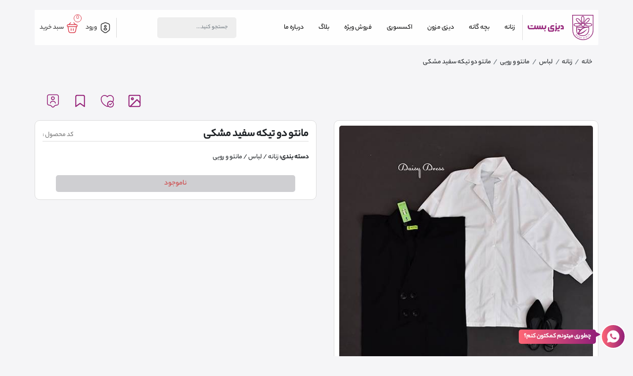

--- FILE ---
content_type: text/html; charset=utf-8
request_url: https://daisybest.com/pr/169/two-piece-black-and-white-coat
body_size: 16978
content:
<!DOCTYPE html>
<html lang="fa-IR">
<head>
    
    

<meta name="product_id" content='169' />
<meta name="page_url" content='https://daisybest.com/pr/169/two-piece-black-and-white-coat' />
<meta name="price" content='ناموجود' />
<meta name="old_price" content='ناموجود' />
<meta name="availability" content='ناموجود' />
<meta property="og:price:amount" content="ناموجود" />
<meta property="og:price:currency" content="IRR" />
<script type="application/ld+json">
    {
    "@context": "https://schema.org/",
    "@type": "Product",
    "name": "مانتو دو تیکه سفید مشکی",
    "image": "https://daisybest.com/panel/thumb/_panel_Uploads_3_7_6_205f82a1-9741-4d8a-95af-4ff95a6d394e.jpg",
    "description": "",
    "brand": {
    "@type": "Brand",
    "name": ""
    },
    "review": {
    "@type": "Review",
    "author": {
    "@type": "Person",
    "name": "خرید اینترنتی از مزون لباس | دیزی بست"
    },
    "reviewRating": {
    "@type": "Rating",
    "ratingValue": "0",
    "bestRating": "5"
    }
    },
    "aggregateRating": {
    "@type": "AggregateRating",
    "ratingValue": "0",
    "bestRating": "5",
    "worstRating": "0",
    "ratingCount": "0"
    }
    }
</script>



    <meta name="title" content="مانتو دو تیکه سفید مشکی" />
<meta name="description" content="">
<link rel="canonical" href="https://daisybest.com/pr/169/two-piece-black-and-white-coat" />
<meta property='og:title' content='مانتو دو تیکه سفید مشکی' />
<meta property='og:url' content='https://daisybest.com/pr/169/two-piece-black-and-white-coat' />
<meta property='og:image' content='https://daisybest.com/panel/thumb/_panel_Uploads_3_7_6_205f82a1-9741-4d8a-95af-4ff95a6d394e.jpg' />
<meta property='og:image:url' content='https://daisybest.com/panel/thumb/_panel_Uploads_3_7_6_205f82a1-9741-4d8a-95af-4ff95a6d394e.jpg' />
<meta property='og:image:type' content='image/jpg' />
<meta name="twitter:card" content="https://daisybest.com/pr/169/two-piece-black-and-white-coat">
<meta name="twitter:image" content="https://daisybest.com/panel/thumb/_panel_Uploads_3_7_6_205f82a1-9741-4d8a-95af-4ff95a6d394e.jpg">
<meta name="twitter:title" content="مانتو دو تیکه سفید مشکی">
<meta name="twitter:description">
    <meta name="robots" content='index,follow' />
<link rel="alternate" type="text/html" href="https://daisybest.com/pr/169/two-piece-black-and-white-coat" hreflang="fa-ir" />
<meta charset="utf-8">
<meta name="viewport" content="width=device-width, initial-scale=1.0">
<link rel="apple-touch-icon" sizes="180x180" href="/assets/Daisy/images/favicon/apple-touch-icon.png">
<link rel="icon" type="image/png" sizes="32x32" href="/assets/Daisy/images/favicon/favicon-32x32.png">
<link rel="icon" type="image/png" sizes="16x16" href="/assets/Daisy/images/favicon/favicon-16x16.png">
<link rel="manifest" href="/assets/Daisy/images/favicon/site.webmanifest">
<meta http-equiv="X-UA-Compatible" content="ie=edge">





    <title>مانتو دو تیکه سفید مشکی</title>
    <link rel="stylesheet" href="/assets/Daisy/css/animate.css">
<link rel="stylesheet" href="/assets/Daisy/css/bootstrap-icons.css">
<link rel="stylesheet" href="/assets/Daisy/css/bootstrap.min.css">
<link rel="stylesheet" href="/assets/Daisy/css/ion.rangeSlider.min.css">
<link rel="stylesheet" href="/assets/Daisy/css/jquery.fancybox.min.css">

<link rel="stylesheet" href="/assets/Daisy/css/swiper.min.css">
<link rel="stylesheet" href="/assets/Daisy/css/main.css">
<link rel="stylesheet" href="/assets/plugins/toastr/css/toastr.min.css" />

    
</head>

<body>
    <div id="app">
        

<header>
    <div class="container">
        <div class="row">
            <div class="col">
                <div class="header_col">
                    <div class="daisy_logo">
                        <a href="/">
                            <img src="/assets/Daisy/images/logoColorful.png" alt="خرید اینترنتی از مزون لباس | دیزی بست">
                            <img src="/assets/Daisy/svg/DaisyBest.svg" alt="خرید اینترنتی از مزون لباس | دیزی بست">
                        </a>
                    </div>
                    
<div class="header_menu">
    <div class="container">
        <nav class="navbar navbar-expand-lg multiLevelDropDown">
            <div class="collapse navbar-collapse" id="navbarSupportedContent">
                <ul class="navbar-nav">
                        <li class="category_item dropdown nav-item">
                            <a href="https://daisybest.com/search/women-clothing-shop" class="category_link nav-link"> زنانه </a>
                            <div class="dropDownContent">
                                <div class="row">
                                    <div class="col-md-2">
                                        <div class="dropDownContent_side">
                                            


<a class="menu_top" href="/">
    <img src="/assets/Daisy/images/menu-icon.png" خرید اینترنتی از مزون لباس | دیزی بست>
</a>
    <a href="https://daisybest.com/login" class="btn primary_btn my-4">
        <span>
            ورود / ثبت نام

        </span>
    </a>
























                                            
<div class="social_media mt-auto">
    <div class="social_title">
        <svg width="29" height="16" viewBox="0 0 29 16" fill="none"
             xmlns="http://www.w3.org/2000/svg">
            <path d="M13.8904 0.925693C12.5709 1.14521 11.4344 2.16217 11.0905 3.44177C10.9684 3.88614 10.9629 4.64634 11.085 5.10134C11.3288 6.03822 12.0219 6.87318 12.8925 7.28534C13.4969 7.5743 13.9072 7.6709 14.5003 7.6709C17.0949 7.6709 18.8082 5.02098 17.6549 2.78349C16.9618 1.42913 15.4207 0.674252 13.8904 0.925693ZM15.0437 3.25977C15.8644 3.65597 15.9309 4.7533 15.16 5.24582C14.955 5.37966 14.8718 5.39562 14.5003 5.39562C14.1288 5.39562 14.0456 5.37966 13.8405 5.24582C13.07 4.7533 13.1364 3.65597 13.9571 3.25977C14.1401 3.16877 14.3396 3.12061 14.5006 3.12061C14.6609 3.12061 14.8608 3.16877 15.0437 3.25977Z"
                  fill="white" />
            <path d="M5.8512 4.33616C5.27468 4.42716 4.67583 4.73236 4.24344 5.16048C2.84622 6.5308 3.25106 8.81672 5.04732 9.65168C5.29121 9.76396 5.56845 9.87652 5.6627 9.89248C5.83467 9.92468 5.84569 9.91376 6.08958 9.50692C6.46658 8.87524 6.84357 8.38272 7.32033 7.8958C7.73068 7.473 8.65665 6.75032 9.01683 6.57364C9.21084 6.472 9.21084 6.4398 8.91707 5.85628C8.37941 4.78052 7.08195 4.13792 5.8512 4.33616Z"
                  fill="white" />
            <path d="M22.2234 4.37374C21.4085 4.5717 20.6267 5.17146 20.2775 5.86726C20.1778 6.06522 20.078 6.3063 20.0612 6.40262C20.0334 6.57398 20.0502 6.58994 20.4936 6.90578C21.475 7.59626 22.2234 8.37802 22.8278 9.3681C23.2048 9.98382 23.1993 9.97822 23.7094 9.83374C24.6797 9.55542 25.4671 8.77926 25.7275 7.82642C25.8882 7.2429 25.8052 6.4239 25.528 5.88854C25.2006 5.25686 24.5687 4.71618 23.8756 4.47538C23.4264 4.31466 22.6503 4.2665 22.2234 4.37374Z"
                  fill="white" />
            <path d="M12.4818 7.7834C10.1754 8.12052 8.30145 9.71036 7.65272 11.8731C7.47524 12.4672 7.40332 13.2487 7.40332 14.614V15.7007H14.5054H21.613L21.5797 14.1912C21.5574 13.0776 21.5243 12.5692 21.4576 12.2802C21.1583 10.9793 20.4043 9.78568 19.3618 8.98264C18.7908 8.53828 17.8648 8.0886 17.1328 7.90128C16.5894 7.76212 16.5395 7.76212 14.6933 7.74616C13.6572 7.74056 12.6593 7.75652 12.4818 7.7834ZM16.4571 10.0584C17.9706 10.3796 19.0462 11.5735 19.2403 13.1471L19.2791 13.4523L14.522 13.4416L9.75928 13.4257L9.77581 13.1314C9.83671 12.0072 10.6296 10.8617 11.6997 10.3532C12.4038 10.0161 12.6865 9.9786 14.4608 9.9786C15.7252 9.97272 16.141 9.98896 16.4571 10.0584Z"
                  fill="white" />
            <path d="M3.24514 11.2039C2.2139 11.3752 1.24356 12.0604 0.761289 12.9544C0.434169 13.5592 0.361959 13.8857 0.323389 14.8601L0.290039 15.7007H2.64629H5.00834L5.03618 14.0252C5.05851 12.612 5.08055 12.2799 5.1748 11.8624C5.2357 11.5948 5.3024 11.3218 5.32444 11.263C5.35779 11.1507 5.35228 11.1507 4.42631 11.156C3.91591 11.1613 3.38376 11.1826 3.24514 11.2039Z"
                  fill="white" />
            <path d="M23.6757 11.263C23.6978 11.3218 23.7645 11.5948 23.8254 11.8624C23.9251 12.2799 23.9417 12.6011 23.964 14.0252L23.9918 15.7007H26.3481H28.7099L28.6765 14.8548C28.6432 13.9179 28.5712 13.5861 28.2827 13.0401C28.0333 12.5529 27.7062 12.173 27.2903 11.8678C26.5418 11.3164 25.8931 11.1504 24.5347 11.1504C23.6534 11.1504 23.6424 11.1504 23.6757 11.263Z"
                  fill="white" />
        </svg>
        <span>مارا دنبال کنید</span>
    </div>
    <div class="social_items">
        <a href="09395692739" class="whatsapp">
            <img src="/assets/Daisy/images/whatsapp.png" alt="خرید اینترنتی از مزون لباس | دیزی بست">
        </a>
        <a href="https://t.me/daisssyyy" class="telegram">
            <img src="/assets/Daisy/images/telegram.png" alt="خرید اینترنتی از مزون لباس | دیزی بست">
        </a>
        <a class="aparat">
            <img src="/assets/Daisy/images/aparat.png" alt="خرید اینترنتی از مزون لباس | دیزی بست">
        </a>
        <a class="instagram">
            <img src="/assets/Daisy/images/instagram.png" alt="خرید اینترنتی از مزون لباس | دیزی بست">
        </a>
    </div>
</div>


                                        </div>
                                    </div>
                                    <div class="col-md-10 ">
                                        <div class="selectedContent">
                                            <div class="dropContentBox d-block" name="cat_زنانه">
                                                <div class="row">
                                                        <div class="col-md-4  p-1">
                                                            <a href="https://daisybest.com/search/woman-clothing">
                                                                <strong>لباس</strong>
                                                                <svg class="me-4" width="7" height="15" viewBox="0 0 7 15" fill="none"
                                                                     xmlns="http://www.w3.org/2000/svg">
                                                                    <path d="M6 1L1.99951 6.00061C1.41516 6.73105 1.41516 7.76895 1.99951 8.49939L6 13.5"
                                                                          stroke="#5BB776" stroke-width="2" stroke-linecap="round"></path>
                                                                </svg>
                                                            </a>
                                                            <div class="proSubCategory">
                                                                <ul class="subcat_items">
                                                                        <li class="subcat_link"><a href="https://daisybest.com/search/woman-tshirt">تاپ و تی شرت زنانه </a></li>
                                                                        <li class="subcat_link"><a href="https://daisybest.com/search/woman-swether">بافت و پلیور </a></li>
                                                                        <li class="subcat_link"><a href="https://daisybest.com/search/woman-blouse">بلوز و شومیز زنانه </a></li>
                                                                        <li class="subcat_link"><a href="https://daisybest.com/search/woman-manteau">مانتو و رویی </a></li>
                                                                        <li class="subcat_link"><a href="https://daisybest.com/search/woman-coat">کت </a></li>
                                                                        <li class="subcat_link"><a href="https://daisybest.com/search/woman-jacket">پالتو و کاپشن </a></li>
                                                                        <li class="subcat_link"><a href="https://daisybest.com/search/woman-jean-pants">شلوار جین </a></li>
                                                                        <li class="subcat_link"><a href="https://daisybest.com/search/woman-skirt">دامن و شلوارک </a></li>
                                                                        <li class="subcat_link"><a href="https://daisybest.com/search/woman-underwear">لباس زیر </a></li>
                                                                        <li class="subcat_link"><a href="https://daisybest.com/search/woman-set">ست </a></li>
                                                                        <li class="subcat_link"><a href="https://daisybest.com/search/women-Rain-coat">بارانی و ترنچ کت </a></li>
                                                                        <li class="subcat_link"><a href="https://daisybest.com/search/woman-overall">اورآل </a></li>
                                                                        <li class="subcat_link"><a href="https://daisybest.com/search/Hoodie">شکت و هودی </a></li>
                                                                        <li class="subcat_link"><a href="https://daisybest.com/search/womens-pants">شلوار </a></li>
                                                                        <li class="subcat_link"><a href="https://daisybest.com/search/womens-wind">بادی </a></li>
                                                                        <li class="subcat_link"><a href="https://daisybest.com/search/woman_dresses">پیراهن زنانه </a></li>

                                                                </ul>
                                                            </div>
                                                        </div>
                                                        <div class="col-md-4  p-1">
                                                            <a href="https://daisybest.com/search/woman-bag">
                                                                <strong>کیف زنانه</strong>
                                                                <svg class="me-4" width="7" height="15" viewBox="0 0 7 15" fill="none"
                                                                     xmlns="http://www.w3.org/2000/svg">
                                                                    <path d="M6 1L1.99951 6.00061C1.41516 6.73105 1.41516 7.76895 1.99951 8.49939L6 13.5"
                                                                          stroke="#5BB776" stroke-width="2" stroke-linecap="round"></path>
                                                                </svg>
                                                            </a>
                                                            <div class="proSubCategory">
                                                                <ul class="subcat_items">
                                                                        <li class="subcat_link"><a href="https://daisybest.com/search/mini-Bag">مینی بگ  </a></li>
                                                                        <li class="subcat_link"><a href="https://daisybest.com/search/turk-bag">کیف ترک </a></li>
                                                                        <li class="subcat_link"><a href="https://daisybest.com/search/back-pack">کیف کولی </a></li>

                                                                </ul>
                                                            </div>
                                                        </div>
                                                        <div class="col-md-4  p-1">
                                                            <a href="https://daisybest.com/search/woman-scarf">
                                                                <strong>روسری</strong>
                                                                <svg class="me-4" width="7" height="15" viewBox="0 0 7 15" fill="none"
                                                                     xmlns="http://www.w3.org/2000/svg">
                                                                    <path d="M6 1L1.99951 6.00061C1.41516 6.73105 1.41516 7.76895 1.99951 8.49939L6 13.5"
                                                                          stroke="#5BB776" stroke-width="2" stroke-linecap="round"></path>
                                                                </svg>
                                                            </a>
                                                            <div class="proSubCategory">
                                                                <ul class="subcat_items">
                                                                        <li class="subcat_link"><a href="https://daisybest.com/search/patterned-cotton-scarf">شال نخی طرح دار </a></li>
                                                                        <li class="subcat_link"><a href="https://daisybest.com/search/patterned-mohair-scarf">شال موهر طرحدار </a></li>

                                                                </ul>
                                                            </div>
                                                        </div>
                                                        <div class="col-md-4  p-1">
                                                            <a href="https://daisybest.com/search/ٌwoman-sport">
                                                                <strong>ورزشی</strong>
                                                                <svg class="me-4" width="7" height="15" viewBox="0 0 7 15" fill="none"
                                                                     xmlns="http://www.w3.org/2000/svg">
                                                                    <path d="M6 1L1.99951 6.00061C1.41516 6.73105 1.41516 7.76895 1.99951 8.49939L6 13.5"
                                                                          stroke="#5BB776" stroke-width="2" stroke-linecap="round"></path>
                                                                </svg>
                                                            </a>
                                                            <div class="proSubCategory">
                                                                <ul class="subcat_items">
                                                                        <li class="subcat_link"><a href="https://daisybest.com/search/hoody-sport">هودی و سوییشرت </a></li>
                                                                        <li class="subcat_link"><a href="https://daisybest.com/search/sports-pants">شلوار و لگ ورزشی </a></li>
                                                                        <li class="subcat_link"><a href="https://daisybest.com/search/women&#39;s-sports-set">ست ورزشی  </a></li>
                                                                        <li class="subcat_link"><a href="https://daisybest.com/search/womens-cover">کاور و رویی </a></li>

                                                                </ul>
                                                            </div>
                                                        </div>
                                                        <div class="col-md-4  p-1">
                                                            <a href="https://daisybest.com/search/woman-Shawl">
                                                                <strong>شال</strong>
                                                                <svg class="me-4" width="7" height="15" viewBox="0 0 7 15" fill="none"
                                                                     xmlns="http://www.w3.org/2000/svg">
                                                                    <path d="M6 1L1.99951 6.00061C1.41516 6.73105 1.41516 7.76895 1.99951 8.49939L6 13.5"
                                                                          stroke="#5BB776" stroke-width="2" stroke-linecap="round"></path>
                                                                </svg>
                                                            </a>
                                                            <div class="proSubCategory">
                                                                <ul class="subcat_items">
                                                                        <li class="subcat_link"><a href="https://daisybest.com/search/buy-women&#39;s-patterned-mohair-scarf">شال طرحدار </a></li>
                                                                        <li class="subcat_link"><a href="https://daisybest.com/search/buy-a-black-women&#39;s-scarf">شال مشکی </a></li>
                                                                        <li class="subcat_link"><a href="https://daisybest.com/search/buy-women&#39;s-cotton-scarves">شال ساده </a></li>

                                                                </ul>
                                                            </div>
                                                        </div>
                                                        <div class="col-md-4  p-1">
                                                            <a href="https://daisybest.com/search/شال گردن زنانه - خرید شال گردن زنانه">
                                                                <strong>شال گردن</strong>
                                                                <svg class="me-4" width="7" height="15" viewBox="0 0 7 15" fill="none"
                                                                     xmlns="http://www.w3.org/2000/svg">
                                                                    <path d="M6 1L1.99951 6.00061C1.41516 6.73105 1.41516 7.76895 1.99951 8.49939L6 13.5"
                                                                          stroke="#5BB776" stroke-width="2" stroke-linecap="round"></path>
                                                                </svg>
                                                            </a>
                                                            <div class="proSubCategory">
                                                                <ul class="subcat_items">

                                                                </ul>
                                                            </div>
                                                        </div>
                                                </div>
                                            </div>
                                        </div>
                                    </div>
                                </div>
                            </div>
                        </li>
                        <li class="category_item dropdown nav-item">
                            <a href="https://daisybest.com/search/kidsclothingshop" class="category_link nav-link"> بچه گانه </a>
                            <div class="dropDownContent">
                                <div class="row">
                                    <div class="col-md-2">
                                        <div class="dropDownContent_side">
                                            


<a class="menu_top" href="/">
    <img src="/assets/Daisy/images/menu-icon.png" خرید اینترنتی از مزون لباس | دیزی بست>
</a>
    <a href="https://daisybest.com/login" class="btn primary_btn my-4">
        <span>
            ورود / ثبت نام

        </span>
    </a>
























                                            
<div class="social_media mt-auto">
    <div class="social_title">
        <svg width="29" height="16" viewBox="0 0 29 16" fill="none"
             xmlns="http://www.w3.org/2000/svg">
            <path d="M13.8904 0.925693C12.5709 1.14521 11.4344 2.16217 11.0905 3.44177C10.9684 3.88614 10.9629 4.64634 11.085 5.10134C11.3288 6.03822 12.0219 6.87318 12.8925 7.28534C13.4969 7.5743 13.9072 7.6709 14.5003 7.6709C17.0949 7.6709 18.8082 5.02098 17.6549 2.78349C16.9618 1.42913 15.4207 0.674252 13.8904 0.925693ZM15.0437 3.25977C15.8644 3.65597 15.9309 4.7533 15.16 5.24582C14.955 5.37966 14.8718 5.39562 14.5003 5.39562C14.1288 5.39562 14.0456 5.37966 13.8405 5.24582C13.07 4.7533 13.1364 3.65597 13.9571 3.25977C14.1401 3.16877 14.3396 3.12061 14.5006 3.12061C14.6609 3.12061 14.8608 3.16877 15.0437 3.25977Z"
                  fill="white" />
            <path d="M5.8512 4.33616C5.27468 4.42716 4.67583 4.73236 4.24344 5.16048C2.84622 6.5308 3.25106 8.81672 5.04732 9.65168C5.29121 9.76396 5.56845 9.87652 5.6627 9.89248C5.83467 9.92468 5.84569 9.91376 6.08958 9.50692C6.46658 8.87524 6.84357 8.38272 7.32033 7.8958C7.73068 7.473 8.65665 6.75032 9.01683 6.57364C9.21084 6.472 9.21084 6.4398 8.91707 5.85628C8.37941 4.78052 7.08195 4.13792 5.8512 4.33616Z"
                  fill="white" />
            <path d="M22.2234 4.37374C21.4085 4.5717 20.6267 5.17146 20.2775 5.86726C20.1778 6.06522 20.078 6.3063 20.0612 6.40262C20.0334 6.57398 20.0502 6.58994 20.4936 6.90578C21.475 7.59626 22.2234 8.37802 22.8278 9.3681C23.2048 9.98382 23.1993 9.97822 23.7094 9.83374C24.6797 9.55542 25.4671 8.77926 25.7275 7.82642C25.8882 7.2429 25.8052 6.4239 25.528 5.88854C25.2006 5.25686 24.5687 4.71618 23.8756 4.47538C23.4264 4.31466 22.6503 4.2665 22.2234 4.37374Z"
                  fill="white" />
            <path d="M12.4818 7.7834C10.1754 8.12052 8.30145 9.71036 7.65272 11.8731C7.47524 12.4672 7.40332 13.2487 7.40332 14.614V15.7007H14.5054H21.613L21.5797 14.1912C21.5574 13.0776 21.5243 12.5692 21.4576 12.2802C21.1583 10.9793 20.4043 9.78568 19.3618 8.98264C18.7908 8.53828 17.8648 8.0886 17.1328 7.90128C16.5894 7.76212 16.5395 7.76212 14.6933 7.74616C13.6572 7.74056 12.6593 7.75652 12.4818 7.7834ZM16.4571 10.0584C17.9706 10.3796 19.0462 11.5735 19.2403 13.1471L19.2791 13.4523L14.522 13.4416L9.75928 13.4257L9.77581 13.1314C9.83671 12.0072 10.6296 10.8617 11.6997 10.3532C12.4038 10.0161 12.6865 9.9786 14.4608 9.9786C15.7252 9.97272 16.141 9.98896 16.4571 10.0584Z"
                  fill="white" />
            <path d="M3.24514 11.2039C2.2139 11.3752 1.24356 12.0604 0.761289 12.9544C0.434169 13.5592 0.361959 13.8857 0.323389 14.8601L0.290039 15.7007H2.64629H5.00834L5.03618 14.0252C5.05851 12.612 5.08055 12.2799 5.1748 11.8624C5.2357 11.5948 5.3024 11.3218 5.32444 11.263C5.35779 11.1507 5.35228 11.1507 4.42631 11.156C3.91591 11.1613 3.38376 11.1826 3.24514 11.2039Z"
                  fill="white" />
            <path d="M23.6757 11.263C23.6978 11.3218 23.7645 11.5948 23.8254 11.8624C23.9251 12.2799 23.9417 12.6011 23.964 14.0252L23.9918 15.7007H26.3481H28.7099L28.6765 14.8548C28.6432 13.9179 28.5712 13.5861 28.2827 13.0401C28.0333 12.5529 27.7062 12.173 27.2903 11.8678C26.5418 11.3164 25.8931 11.1504 24.5347 11.1504C23.6534 11.1504 23.6424 11.1504 23.6757 11.263Z"
                  fill="white" />
        </svg>
        <span>مارا دنبال کنید</span>
    </div>
    <div class="social_items">
        <a href="09395692739" class="whatsapp">
            <img src="/assets/Daisy/images/whatsapp.png" alt="خرید اینترنتی از مزون لباس | دیزی بست">
        </a>
        <a href="https://t.me/daisssyyy" class="telegram">
            <img src="/assets/Daisy/images/telegram.png" alt="خرید اینترنتی از مزون لباس | دیزی بست">
        </a>
        <a class="aparat">
            <img src="/assets/Daisy/images/aparat.png" alt="خرید اینترنتی از مزون لباس | دیزی بست">
        </a>
        <a class="instagram">
            <img src="/assets/Daisy/images/instagram.png" alt="خرید اینترنتی از مزون لباس | دیزی بست">
        </a>
    </div>
</div>


                                        </div>
                                    </div>
                                    <div class="col-md-10 ">
                                        <div class="selectedContent">
                                            <div class="dropContentBox d-block" name="cat_بچه گانه">
                                                <div class="row">
                                                        <div class="col-md-4  p-1">
                                                            <a href="https://daisybest.com/search/girlsclothes">
                                                                <strong>لباس دخترانه</strong>
                                                                <svg class="me-4" width="7" height="15" viewBox="0 0 7 15" fill="none"
                                                                     xmlns="http://www.w3.org/2000/svg">
                                                                    <path d="M6 1L1.99951 6.00061C1.41516 6.73105 1.41516 7.76895 1.99951 8.49939L6 13.5"
                                                                          stroke="#5BB776" stroke-width="2" stroke-linecap="round"></path>
                                                                </svg>
                                                            </a>
                                                            <div class="proSubCategory">
                                                                <ul class="subcat_items">
                                                                        <li class="subcat_link"><a href="https://daisybest.com/search/overall-kids">سرهمی </a></li>
                                                                        <li class="subcat_link"><a href="https://daisybest.com/search/kids-ramper">رامپر </a></li>
                                                                        <li class="subcat_link"><a href="https://daisybest.com/search/children&#39;s-shirt">پیراهن بچه گانه </a></li>
                                                                        <li class="subcat_link"><a href="https://daisybest.com/search/set-for-girls">ست دخترانه </a></li>
                                                                        <li class="subcat_link"><a href="https://daisybest.com/search/kids-bikini">مایو دخترانه </a></li>

                                                                </ul>
                                                            </div>
                                                        </div>
                                                        <div class="col-md-4  p-1">
                                                            <a href="https://daisybest.com/search/boys&#39;-clothes">
                                                                <strong>لباس پسرانه</strong>
                                                                <svg class="me-4" width="7" height="15" viewBox="0 0 7 15" fill="none"
                                                                     xmlns="http://www.w3.org/2000/svg">
                                                                    <path d="M6 1L1.99951 6.00061C1.41516 6.73105 1.41516 7.76895 1.99951 8.49939L6 13.5"
                                                                          stroke="#5BB776" stroke-width="2" stroke-linecap="round"></path>
                                                                </svg>
                                                            </a>
                                                            <div class="proSubCategory">
                                                                <ul class="subcat_items">
                                                                        <li class="subcat_link"><a href="https://daisybest.com/search/set-for-boys">ست  </a></li>

                                                                </ul>
                                                            </div>
                                                        </div>
                                                </div>
                                            </div>
                                        </div>
                                    </div>
                                </div>
                            </div>
                        </li>
                        <li class="category_item dropdown nav-item">
                            <a href="https://daisybest.com/search/daisy-brand" class="category_link nav-link"> دیزی مزون </a>
                            <div class="dropDownContent">
                                <div class="row">
                                    <div class="col-md-2">
                                        <div class="dropDownContent_side">
                                            


<a class="menu_top" href="/">
    <img src="/assets/Daisy/images/menu-icon.png" خرید اینترنتی از مزون لباس | دیزی بست>
</a>
    <a href="https://daisybest.com/login" class="btn primary_btn my-4">
        <span>
            ورود / ثبت نام

        </span>
    </a>
























                                            
<div class="social_media mt-auto">
    <div class="social_title">
        <svg width="29" height="16" viewBox="0 0 29 16" fill="none"
             xmlns="http://www.w3.org/2000/svg">
            <path d="M13.8904 0.925693C12.5709 1.14521 11.4344 2.16217 11.0905 3.44177C10.9684 3.88614 10.9629 4.64634 11.085 5.10134C11.3288 6.03822 12.0219 6.87318 12.8925 7.28534C13.4969 7.5743 13.9072 7.6709 14.5003 7.6709C17.0949 7.6709 18.8082 5.02098 17.6549 2.78349C16.9618 1.42913 15.4207 0.674252 13.8904 0.925693ZM15.0437 3.25977C15.8644 3.65597 15.9309 4.7533 15.16 5.24582C14.955 5.37966 14.8718 5.39562 14.5003 5.39562C14.1288 5.39562 14.0456 5.37966 13.8405 5.24582C13.07 4.7533 13.1364 3.65597 13.9571 3.25977C14.1401 3.16877 14.3396 3.12061 14.5006 3.12061C14.6609 3.12061 14.8608 3.16877 15.0437 3.25977Z"
                  fill="white" />
            <path d="M5.8512 4.33616C5.27468 4.42716 4.67583 4.73236 4.24344 5.16048C2.84622 6.5308 3.25106 8.81672 5.04732 9.65168C5.29121 9.76396 5.56845 9.87652 5.6627 9.89248C5.83467 9.92468 5.84569 9.91376 6.08958 9.50692C6.46658 8.87524 6.84357 8.38272 7.32033 7.8958C7.73068 7.473 8.65665 6.75032 9.01683 6.57364C9.21084 6.472 9.21084 6.4398 8.91707 5.85628C8.37941 4.78052 7.08195 4.13792 5.8512 4.33616Z"
                  fill="white" />
            <path d="M22.2234 4.37374C21.4085 4.5717 20.6267 5.17146 20.2775 5.86726C20.1778 6.06522 20.078 6.3063 20.0612 6.40262C20.0334 6.57398 20.0502 6.58994 20.4936 6.90578C21.475 7.59626 22.2234 8.37802 22.8278 9.3681C23.2048 9.98382 23.1993 9.97822 23.7094 9.83374C24.6797 9.55542 25.4671 8.77926 25.7275 7.82642C25.8882 7.2429 25.8052 6.4239 25.528 5.88854C25.2006 5.25686 24.5687 4.71618 23.8756 4.47538C23.4264 4.31466 22.6503 4.2665 22.2234 4.37374Z"
                  fill="white" />
            <path d="M12.4818 7.7834C10.1754 8.12052 8.30145 9.71036 7.65272 11.8731C7.47524 12.4672 7.40332 13.2487 7.40332 14.614V15.7007H14.5054H21.613L21.5797 14.1912C21.5574 13.0776 21.5243 12.5692 21.4576 12.2802C21.1583 10.9793 20.4043 9.78568 19.3618 8.98264C18.7908 8.53828 17.8648 8.0886 17.1328 7.90128C16.5894 7.76212 16.5395 7.76212 14.6933 7.74616C13.6572 7.74056 12.6593 7.75652 12.4818 7.7834ZM16.4571 10.0584C17.9706 10.3796 19.0462 11.5735 19.2403 13.1471L19.2791 13.4523L14.522 13.4416L9.75928 13.4257L9.77581 13.1314C9.83671 12.0072 10.6296 10.8617 11.6997 10.3532C12.4038 10.0161 12.6865 9.9786 14.4608 9.9786C15.7252 9.97272 16.141 9.98896 16.4571 10.0584Z"
                  fill="white" />
            <path d="M3.24514 11.2039C2.2139 11.3752 1.24356 12.0604 0.761289 12.9544C0.434169 13.5592 0.361959 13.8857 0.323389 14.8601L0.290039 15.7007H2.64629H5.00834L5.03618 14.0252C5.05851 12.612 5.08055 12.2799 5.1748 11.8624C5.2357 11.5948 5.3024 11.3218 5.32444 11.263C5.35779 11.1507 5.35228 11.1507 4.42631 11.156C3.91591 11.1613 3.38376 11.1826 3.24514 11.2039Z"
                  fill="white" />
            <path d="M23.6757 11.263C23.6978 11.3218 23.7645 11.5948 23.8254 11.8624C23.9251 12.2799 23.9417 12.6011 23.964 14.0252L23.9918 15.7007H26.3481H28.7099L28.6765 14.8548C28.6432 13.9179 28.5712 13.5861 28.2827 13.0401C28.0333 12.5529 27.7062 12.173 27.2903 11.8678C26.5418 11.3164 25.8931 11.1504 24.5347 11.1504C23.6534 11.1504 23.6424 11.1504 23.6757 11.263Z"
                  fill="white" />
        </svg>
        <span>مارا دنبال کنید</span>
    </div>
    <div class="social_items">
        <a href="09395692739" class="whatsapp">
            <img src="/assets/Daisy/images/whatsapp.png" alt="خرید اینترنتی از مزون لباس | دیزی بست">
        </a>
        <a href="https://t.me/daisssyyy" class="telegram">
            <img src="/assets/Daisy/images/telegram.png" alt="خرید اینترنتی از مزون لباس | دیزی بست">
        </a>
        <a class="aparat">
            <img src="/assets/Daisy/images/aparat.png" alt="خرید اینترنتی از مزون لباس | دیزی بست">
        </a>
        <a class="instagram">
            <img src="/assets/Daisy/images/instagram.png" alt="خرید اینترنتی از مزون لباس | دیزی بست">
        </a>
    </div>
</div>


                                        </div>
                                    </div>
                                    <div class="col-md-10 ">
                                        <div class="selectedContent">
                                            <div class="dropContentBox d-block" name="cat_دیزی مزون">
                                                <div class="row">
                                                        <div class="col-md-4  p-1">
                                                            <a href="https://daisybest.com/search/mesone-clothes">
                                                                <strong>لباس مزونی</strong>
                                                                <svg class="me-4" width="7" height="15" viewBox="0 0 7 15" fill="none"
                                                                     xmlns="http://www.w3.org/2000/svg">
                                                                    <path d="M6 1L1.99951 6.00061C1.41516 6.73105 1.41516 7.76895 1.99951 8.49939L6 13.5"
                                                                          stroke="#5BB776" stroke-width="2" stroke-linecap="round"></path>
                                                                </svg>
                                                            </a>
                                                            <div class="proSubCategory">
                                                                <ul class="subcat_items">
                                                                        <li class="subcat_link"><a href="https://daisybest.com/search/daisy-woman-rain-coat">کاپشن و بارانی </a></li>
                                                                        <li class="subcat_link"><a href="https://daisybest.com/search/coat">پالتو </a></li>

                                                                </ul>
                                                            </div>
                                                        </div>
                                                </div>
                                            </div>
                                        </div>
                                    </div>
                                </div>
                            </div>
                        </li>
                        <li class="category_item dropdown nav-item">
                            <a href="https://daisybest.com/search/cloth-accessory" class="category_link nav-link"> اکسسوری </a>
                            <div class="dropDownContent">
                                <div class="row">
                                    <div class="col-md-2">
                                        <div class="dropDownContent_side">
                                            


<a class="menu_top" href="/">
    <img src="/assets/Daisy/images/menu-icon.png" خرید اینترنتی از مزون لباس | دیزی بست>
</a>
    <a href="https://daisybest.com/login" class="btn primary_btn my-4">
        <span>
            ورود / ثبت نام

        </span>
    </a>
























                                            
<div class="social_media mt-auto">
    <div class="social_title">
        <svg width="29" height="16" viewBox="0 0 29 16" fill="none"
             xmlns="http://www.w3.org/2000/svg">
            <path d="M13.8904 0.925693C12.5709 1.14521 11.4344 2.16217 11.0905 3.44177C10.9684 3.88614 10.9629 4.64634 11.085 5.10134C11.3288 6.03822 12.0219 6.87318 12.8925 7.28534C13.4969 7.5743 13.9072 7.6709 14.5003 7.6709C17.0949 7.6709 18.8082 5.02098 17.6549 2.78349C16.9618 1.42913 15.4207 0.674252 13.8904 0.925693ZM15.0437 3.25977C15.8644 3.65597 15.9309 4.7533 15.16 5.24582C14.955 5.37966 14.8718 5.39562 14.5003 5.39562C14.1288 5.39562 14.0456 5.37966 13.8405 5.24582C13.07 4.7533 13.1364 3.65597 13.9571 3.25977C14.1401 3.16877 14.3396 3.12061 14.5006 3.12061C14.6609 3.12061 14.8608 3.16877 15.0437 3.25977Z"
                  fill="white" />
            <path d="M5.8512 4.33616C5.27468 4.42716 4.67583 4.73236 4.24344 5.16048C2.84622 6.5308 3.25106 8.81672 5.04732 9.65168C5.29121 9.76396 5.56845 9.87652 5.6627 9.89248C5.83467 9.92468 5.84569 9.91376 6.08958 9.50692C6.46658 8.87524 6.84357 8.38272 7.32033 7.8958C7.73068 7.473 8.65665 6.75032 9.01683 6.57364C9.21084 6.472 9.21084 6.4398 8.91707 5.85628C8.37941 4.78052 7.08195 4.13792 5.8512 4.33616Z"
                  fill="white" />
            <path d="M22.2234 4.37374C21.4085 4.5717 20.6267 5.17146 20.2775 5.86726C20.1778 6.06522 20.078 6.3063 20.0612 6.40262C20.0334 6.57398 20.0502 6.58994 20.4936 6.90578C21.475 7.59626 22.2234 8.37802 22.8278 9.3681C23.2048 9.98382 23.1993 9.97822 23.7094 9.83374C24.6797 9.55542 25.4671 8.77926 25.7275 7.82642C25.8882 7.2429 25.8052 6.4239 25.528 5.88854C25.2006 5.25686 24.5687 4.71618 23.8756 4.47538C23.4264 4.31466 22.6503 4.2665 22.2234 4.37374Z"
                  fill="white" />
            <path d="M12.4818 7.7834C10.1754 8.12052 8.30145 9.71036 7.65272 11.8731C7.47524 12.4672 7.40332 13.2487 7.40332 14.614V15.7007H14.5054H21.613L21.5797 14.1912C21.5574 13.0776 21.5243 12.5692 21.4576 12.2802C21.1583 10.9793 20.4043 9.78568 19.3618 8.98264C18.7908 8.53828 17.8648 8.0886 17.1328 7.90128C16.5894 7.76212 16.5395 7.76212 14.6933 7.74616C13.6572 7.74056 12.6593 7.75652 12.4818 7.7834ZM16.4571 10.0584C17.9706 10.3796 19.0462 11.5735 19.2403 13.1471L19.2791 13.4523L14.522 13.4416L9.75928 13.4257L9.77581 13.1314C9.83671 12.0072 10.6296 10.8617 11.6997 10.3532C12.4038 10.0161 12.6865 9.9786 14.4608 9.9786C15.7252 9.97272 16.141 9.98896 16.4571 10.0584Z"
                  fill="white" />
            <path d="M3.24514 11.2039C2.2139 11.3752 1.24356 12.0604 0.761289 12.9544C0.434169 13.5592 0.361959 13.8857 0.323389 14.8601L0.290039 15.7007H2.64629H5.00834L5.03618 14.0252C5.05851 12.612 5.08055 12.2799 5.1748 11.8624C5.2357 11.5948 5.3024 11.3218 5.32444 11.263C5.35779 11.1507 5.35228 11.1507 4.42631 11.156C3.91591 11.1613 3.38376 11.1826 3.24514 11.2039Z"
                  fill="white" />
            <path d="M23.6757 11.263C23.6978 11.3218 23.7645 11.5948 23.8254 11.8624C23.9251 12.2799 23.9417 12.6011 23.964 14.0252L23.9918 15.7007H26.3481H28.7099L28.6765 14.8548C28.6432 13.9179 28.5712 13.5861 28.2827 13.0401C28.0333 12.5529 27.7062 12.173 27.2903 11.8678C26.5418 11.3164 25.8931 11.1504 24.5347 11.1504C23.6534 11.1504 23.6424 11.1504 23.6757 11.263Z"
                  fill="white" />
        </svg>
        <span>مارا دنبال کنید</span>
    </div>
    <div class="social_items">
        <a href="09395692739" class="whatsapp">
            <img src="/assets/Daisy/images/whatsapp.png" alt="خرید اینترنتی از مزون لباس | دیزی بست">
        </a>
        <a href="https://t.me/daisssyyy" class="telegram">
            <img src="/assets/Daisy/images/telegram.png" alt="خرید اینترنتی از مزون لباس | دیزی بست">
        </a>
        <a class="aparat">
            <img src="/assets/Daisy/images/aparat.png" alt="خرید اینترنتی از مزون لباس | دیزی بست">
        </a>
        <a class="instagram">
            <img src="/assets/Daisy/images/instagram.png" alt="خرید اینترنتی از مزون لباس | دیزی بست">
        </a>
    </div>
</div>


                                        </div>
                                    </div>
                                    <div class="col-md-10 ">
                                        <div class="selectedContent">
                                            <div class="dropContentBox d-block" name="cat_اکسسوری">
                                                <div class="row">
                                                        <div class="col-md-4  p-1">
                                                            <a href="https://daisybest.com/search/womensnecklace">
                                                                <strong>گردنبند زنانه</strong>
                                                                <svg class="me-4" width="7" height="15" viewBox="0 0 7 15" fill="none"
                                                                     xmlns="http://www.w3.org/2000/svg">
                                                                    <path d="M6 1L1.99951 6.00061C1.41516 6.73105 1.41516 7.76895 1.99951 8.49939L6 13.5"
                                                                          stroke="#5BB776" stroke-width="2" stroke-linecap="round"></path>
                                                                </svg>
                                                            </a>
                                                            <div class="proSubCategory">
                                                                <ul class="subcat_items">

                                                                </ul>
                                                            </div>
                                                        </div>
                                                        <div class="col-md-4  p-1">
                                                            <a href="https://daisybest.com/search/womens-blindfold">
                                                                <strong>چشم بند زنانه</strong>
                                                                <svg class="me-4" width="7" height="15" viewBox="0 0 7 15" fill="none"
                                                                     xmlns="http://www.w3.org/2000/svg">
                                                                    <path d="M6 1L1.99951 6.00061C1.41516 6.73105 1.41516 7.76895 1.99951 8.49939L6 13.5"
                                                                          stroke="#5BB776" stroke-width="2" stroke-linecap="round"></path>
                                                                </svg>
                                                            </a>
                                                            <div class="proSubCategory">
                                                                <ul class="subcat_items">

                                                                </ul>
                                                            </div>
                                                        </div>
                                                        <div class="col-md-4  p-1">
                                                            <a href="https://daisybest.com/search/girly-hot-water-bag">
                                                                <strong>کیسه آب گرم</strong>
                                                                <svg class="me-4" width="7" height="15" viewBox="0 0 7 15" fill="none"
                                                                     xmlns="http://www.w3.org/2000/svg">
                                                                    <path d="M6 1L1.99951 6.00061C1.41516 6.73105 1.41516 7.76895 1.99951 8.49939L6 13.5"
                                                                          stroke="#5BB776" stroke-width="2" stroke-linecap="round"></path>
                                                                </svg>
                                                            </a>
                                                            <div class="proSubCategory">
                                                                <ul class="subcat_items">

                                                                </ul>
                                                            </div>
                                                        </div>
                                                </div>
                                            </div>
                                        </div>
                                    </div>
                                </div>
                            </div>
                        </li>
                   
                    <li class="nav-item">
                        <a href="https://daisybest.com/st/specialsale" class="nav-link">فروش ویژه</a>
                    </li>  
                    <li class="nav-item">
                        <a href="https://daisybest.com/page/blog" class="nav-link">بلاگ</a>
                    </li>
                    <li class="nav-item">
                        <a class="nav-link" href="https://daisybest.com/st/about">درباره ما</a>
                    </li>
                </ul>
            </div>
        </nav>
    </div>
</div>
<nav class="navbar navbar-expand-lg multiLevelDropDown mobile__menu">
    <button class="navbar-toggler">
        <div class="toggler_line line1"></div>
        <div class="toggler_line line2"></div>
        <div class="toggler_line line3"></div>
    </button>
    <div class="navbar-collapse justify-content-center" id="navbarSupportedContent">
        <button class="close__menu btn">
            <svg xmlns="http://www.w3.org/2000/svg" width="16" height="16" fill="currentColor" class="bi bi-x"
                 viewBox="0 0 16 16">
                <path d="M4.646 4.646a.5.5 0 0 1 .708 0L8 7.293l2.646-2.647a.5.5 0 0 1 .708.708L8.707 8l2.647 2.646a.5.5 0 0 1-.708.708L8 8.707l-2.646 2.647a.5.5 0 0 1-.708-.708L7.293 8 4.646 5.354a.5.5 0 0 1 0-.708z" />
            </svg>
        </button>
        <div class="categorys">
<div class="category__item">
    <div class="category__item__image">
        <strong>زنانه</strong>
        <img src="
https://daisybest.com/panel/thumb/_panel_Uploads_6_1_10_0aa0384b-b5fe-4acd-8ba3-108621094a8c.jpg/w330/h0/q0
" alt="زنانه">
    </div>
    <div class="category__item__bottom__box">
        <div class="category__item__icon">
            <img src="
https://daisybest.com/panel/thumb/_panel_Uploads_10_9_10_91ed2ba0-5b88-4d29-a722-3eef7f74d498.png/oTrue
" alt="زنانه">
        </div>
        <div class="category__item__info">
            <h3>زنانه</h3>
            <p>خرید اینترنتی انواع مدل پوشاک و لباس زنانه مجلسی و اسپرت از برندهای ایرانی و خارجی با قیمت مناسب از فروشگاه اینترنتی دیزی بست.</p>
        </div>
        <a href="https://daisybest.com/search/women-clothing-shop" class="category__item__btn btn">
            <svg width="14" height="16" viewBox="0 0 14 16" fill="none"
                 xmlns="http://www.w3.org/2000/svg">
                <path d="M13 9C13.5523 9 14 8.55228 14 8C14 7.44772 13.5523 7 13 7V9ZM0.292893 7.29289C-0.0976315 7.68342 -0.0976315 8.31658 0.292893 8.70711L6.65685 15.0711C7.04738 15.4616 7.68054 15.4616 8.07107 15.0711C8.46159 14.6805 8.46159 14.0474 8.07107 13.6569L2.41421 8L8.07107 2.34315C8.46159 1.95262 8.46159 1.31946 8.07107 0.928932C7.68054 0.538408 7.04738 0.538408 6.65685 0.928932L0.292893 7.29289ZM13 7L1 7V9L13 9V7Z"
                      fill="#952178" />
            </svg>
        </a>
    </div>
</div>





























<div class="category__item">
    <div class="category__item__image">
        <strong>بچه گانه</strong>
        <img src="
https://daisybest.com/panel/thumb/_panel_Uploads_7_10_2_78a9fcf2-1b6d-41d1-a9d2-ee4163212781.jpg/w330/h0/q0
" alt="بچه گانه">
    </div>
    <div class="category__item__bottom__box">
        <div class="category__item__icon">
            <img src="
https://daisybest.com/panel/thumb/_panel_Uploads_8_10_5_56107511-246b-453b-8700-4126ccb427fe.png/oTrue
" alt="بچه گانه">
        </div>
        <div class="category__item__info">
            <h3>بچه گانه</h3>
            <p>خرید اینترنتی انواع لباس بچه گانه دخترانه و پسرانه مناسب فصل زمستان و تابستان در سایزها و رنگ های متنوع از مزون اینترنتی دیزی بست.</p>
        </div>
        <a href="https://daisybest.com/search/kidsclothingshop" class="category__item__btn btn">
            <svg width="14" height="16" viewBox="0 0 14 16" fill="none"
                 xmlns="http://www.w3.org/2000/svg">
                <path d="M13 9C13.5523 9 14 8.55228 14 8C14 7.44772 13.5523 7 13 7V9ZM0.292893 7.29289C-0.0976315 7.68342 -0.0976315 8.31658 0.292893 8.70711L6.65685 15.0711C7.04738 15.4616 7.68054 15.4616 8.07107 15.0711C8.46159 14.6805 8.46159 14.0474 8.07107 13.6569L2.41421 8L8.07107 2.34315C8.46159 1.95262 8.46159 1.31946 8.07107 0.928932C7.68054 0.538408 7.04738 0.538408 6.65685 0.928932L0.292893 7.29289ZM13 7L1 7V9L13 9V7Z"
                      fill="#952178" />
            </svg>
        </a>
    </div>
</div>





























<div class="category__item">
    <div class="category__item__image">
        <strong>دیزی مزون</strong>
        <img src="
https://daisybest.com/panel/thumb/_panel_Uploads_6_7_10_acdfcaa0-1dd4-4e81-acc2-aca5982b088c.jpg/w330/h0/q0
" alt="دیزی مزون">
    </div>
    <div class="category__item__bottom__box">
        <div class="category__item__icon">
            <img src="
https://daisybest.com/panel/thumb/_panel_Uploads_10_1_8_a93f07ad-5d02-49d7-b67d-19129c8e13f6.png/oTrue
" alt="دیزی مزون">
        </div>
        <div class="category__item__info">
            <h3>دیزی مزون</h3>
            <p>فروشگاه اینترنتی مد و لباس دیزی بست. توسعه اینترنت روشهای خرید ما را به کلی دگرگون کرده است. منافع موجود در خرید اینترنتی هر روز تعداد بیشتری از مردم را به تجربه آن و ایجاد تغییر در الگوهای متداول خرید ترغیب می‏‌کند...</p>
        </div>
        <a href="https://daisybest.com/search/daisy-brand" class="category__item__btn btn">
            <svg width="14" height="16" viewBox="0 0 14 16" fill="none"
                 xmlns="http://www.w3.org/2000/svg">
                <path d="M13 9C13.5523 9 14 8.55228 14 8C14 7.44772 13.5523 7 13 7V9ZM0.292893 7.29289C-0.0976315 7.68342 -0.0976315 8.31658 0.292893 8.70711L6.65685 15.0711C7.04738 15.4616 7.68054 15.4616 8.07107 15.0711C8.46159 14.6805 8.46159 14.0474 8.07107 13.6569L2.41421 8L8.07107 2.34315C8.46159 1.95262 8.46159 1.31946 8.07107 0.928932C7.68054 0.538408 7.04738 0.538408 6.65685 0.928932L0.292893 7.29289ZM13 7L1 7V9L13 9V7Z"
                      fill="#952178" />
            </svg>
        </a>
    </div>
</div>





























<div class="category__item">
    <div class="category__item__image">
        <strong>اکسسوری</strong>
        <img src="
https://daisybest.com/panel/thumb/_panel_Uploads_10_2_10_caf20d5d-7565-4149-b3d1-bc55bd2232c6.jpg/w330/h0/q0
" alt="اکسسوری">
    </div>
    <div class="category__item__bottom__box">
        <div class="category__item__icon">
            <img src="
https://daisybest.com/panel/thumb/_panel_Uploads_9_2_4_09c5e862-7a5a-4e14-be67-5a57dd4dc7ea.png/oTrue
" alt="اکسسوری">
        </div>
        <div class="category__item__info">
            <h3>اکسسوری</h3>
            <p>خرید اینترنتی اکسسوری زنانه و دخترانه شامل گردنبند، چشم بند زنانه، ساعت و زیورآلات، کیسه آب گرم در مزون اینترنتی دیزی بست.</p>
        </div>
        <a href="https://daisybest.com/search/cloth-accessory" class="category__item__btn btn">
            <svg width="14" height="16" viewBox="0 0 14 16" fill="none"
                 xmlns="http://www.w3.org/2000/svg">
                <path d="M13 9C13.5523 9 14 8.55228 14 8C14 7.44772 13.5523 7 13 7V9ZM0.292893 7.29289C-0.0976315 7.68342 -0.0976315 8.31658 0.292893 8.70711L6.65685 15.0711C7.04738 15.4616 7.68054 15.4616 8.07107 15.0711C8.46159 14.6805 8.46159 14.0474 8.07107 13.6569L2.41421 8L8.07107 2.34315C8.46159 1.95262 8.46159 1.31946 8.07107 0.928932C7.68054 0.538408 7.04738 0.538408 6.65685 0.928932L0.292893 7.29289ZM13 7L1 7V9L13 9V7Z"
                      fill="#952178" />
            </svg>
        </a>
    </div>
</div>































        </div>
        <ul class="navbar-nav">

            <li class="nav-item">
                <a class="nav-link active" href="/">خانه</a>
            </li>
            <li class="nav-item">
                <a href="https://daisybest.com/st/specialsale" class="nav-link">فروش ویژه</a>
            </li>
            <li class="nav-item">
                <a class="nav-link" href="https://daisybest.com/st/about">درباره ما</a>
            </li>
            <li class="nav-item">
                <a class="nav-link" href="https://daisybest.com/st/contactus">ارتباط با ما</a>
            </li>
            <li class="nav-item">
                <a class="nav-link" href="https://daisybest.com/st/rules">قوانین و مقررات</a>
            </li>
            <li class="nav-item">
                <a class="nav-link" href="https://daisybest.com/st/questions">سوالات متداول</a>
            </li>

            <li class="nav-item">
                <a class="nav-link" href="https://daisybest.com/st/criticismsandsuggestions">انتقادات و پیشنهادات</a>
            </li>

            <li class="nav-item">
                <a class="nav-link" href="https://daisybest.com/page/blog">بلاگ</a>
            </li>
        </ul>

    </div>
</nav>






















                    <div class="searchBox">
    <form class="searchForm mb-0">
        <input id="txtHeaderSearch" class="form-control" type="search" placeholder="جستجو کنید...">
    </form>
    <div class="search_result ">
        <div class="search_no_result quick-no-results " style="display:none" data-bind="visible: (viewModel.SearchResult.Pending()==false && viewModel.SearchResult.Results().length == 0 && viewModel.SearchResult.Name().length > 0)">
            نتیجه‌ای یافت نشد
        </div>
        <div class="search_no_result quick-no-results " style="display:none" data-bind="visible: (viewModel.SearchResult.Pending()==true)">
            لطفا منتظر بمانید
        </div>

        <div class="search_with_result" style="display:none" data-bind="visible: viewModel.SearchResult.Results().length > 0">
            <ul>
                <!-- ko foreach: viewModel.SearchResult.Results -->
                <li class="textHover">
                    <a data-bind="attr: { 'href': ProductUrl }">
                        <div>
                            <img width="50" height="50" class="img img-thumbnai mr-4l" data-bind="attr: { 'src': (Picture!=null? Picture.Url : '') }" />
                            <span class="searchresult" data-bind="text: Name"></span>
                        </div>
                    </a>
                </li>
                <!-- /ko -->
            </ul>
        </div>
    </div>
</div>


                    <div class="logo_box">
                        <a href="/">
                            <img src="/assets/Daisy/images/xs-logo.png" alt="خرید اینترنتی از مزون لباس | دیزی بست">
                        </a>
                    </div>                   
                    

<div class="login__basket">
    <div class="daisy__logo__xs">
        <a href="/">
            <img src="/assets/Daisy/svg/DaisyBest.svg" alt="خرید اینترنتی از مزون لباس | دیزی بست">
        </a>
    </div>

        <a href="https://daisybest.com/login" class="login__link">
            <svg width="24" height="24" viewBox="0 0 24 24" fill="none" xmlns="http://www.w3.org/2000/svg">
                <path d="M10.4899 2.23L5.49991 4.09999C4.34991 4.52999 3.40991 5.88998 3.40991 7.11998V14.55C3.40991 15.73 4.18992 17.28 5.13992 17.99L9.43991 21.2C10.8499 22.26 13.1699 22.26 14.5799 21.2L18.8799 17.99C19.8299 17.28 20.6099 15.73 20.6099 14.55V7.11998C20.6099 5.88998 19.6699 4.52999 18.5199 4.09999L13.5299 2.23C12.6799 1.92 11.3199 1.92 10.4899 2.23Z"
                      stroke="#282828" stroke-width="1.5" stroke-linecap="round" stroke-linejoin="round" />
                <path d="M11.9999 10.92C11.9599 10.92 11.9099 10.92 11.8699 10.92C10.9299 10.89 10.1799 10.11 10.1799 9.16C10.1799 8.19 10.9699 7.39999 11.9399 7.39999C12.9099 7.39999 13.7 8.19 13.7 9.16C13.69 10.12 12.9399 10.89 11.9999 10.92Z"
                      stroke="#282828" stroke-width="1.5" stroke-linecap="round" stroke-linejoin="round" />
                <path d="M10.01 13.72C9.05004 14.36 9.05004 15.41 10.01 16.05C11.1 16.78 12.89 16.78 13.98 16.05C14.94 15.41 14.94 14.36 13.98 13.72C12.9 12.99 11.11 12.99 10.01 13.72Z"
                      stroke="#282828" stroke-width="1.5" stroke-linecap="round" stroke-linejoin="round" />
            </svg>
            <span>ورود</span>
        </a>
<a id="cart-badge" href="/cart" class="basket__link">
    <div class="badge"> 0 </div>
<svg width="24" height="24" viewBox="0 0 24 24" fill="none" xmlns="http://www.w3.org/2000/svg">
    <path d="M8.80994 2L5.18994 5.63" stroke="#DC3545" stroke-width="1.5" stroke-miterlimit="10"
          stroke-linecap="round" stroke-linejoin="round" />
    <path d="M15.1899 2L18.8099 5.63" stroke="#DC3545" stroke-width="1.5" stroke-miterlimit="10"
          stroke-linecap="round" stroke-linejoin="round" />
    <path d="M2 7.85001C2 6.00001 2.99 5.85001 4.22 5.85001H19.78C21.01 5.85001 22 6.00001 22 7.85001C22 10 21.01 9.85001 19.78 9.85001H4.22C2.99 9.85001 2 10 2 7.85001Z"
          stroke="#DC3545" stroke-width="1.5" />
    <path d="M9.76001 14V17.55" stroke="#DC3545" stroke-width="1.5" stroke-linecap="round" />
    <path d="M14.3601 14V17.55" stroke="#DC3545" stroke-width="1.5" stroke-linecap="round" />
    <path d="M3.5 10L4.91 18.64C5.23 20.58 6 22 8.86 22H14.89C18 22 18.46 20.64 18.82 18.76L20.5 10"
          stroke="#DC3545" stroke-width="1.5" stroke-linecap="round" />
</svg>
<span>سبد خرید</span>






</a>
</div>







                    
                </div>
            </div>
        </div>
    </div>
</header>
        

<nav class="site_loaction" aria-label="breadcrumb">
    <div class="container">
        <ol itemscope="itemscope" itemtype="http://schema.org/BreadcrumbList" class="breadcrumb">
            <li class="breadcrumb-item" itemprop="itemListElement" itemscope="itemscope" itemtype="http://schema.org/ListItem">
                <a itemprop="item" href="/">
                    <span itemprop="name">خانه</span>
                </a>
                <meta itemprop="position" content="1">
            </li>
                    <li class="breadcrumb-item" itemprop="itemListElement" itemscope="itemscope" itemtype="http://schema.org/ListItem">
                        <a itemprop="item" href="https://daisybest.com/search/women-clothing-shop">
                            <span itemprop="name">زنانه</span>
                        </a>
                        <meta itemprop="position" content="2">
                    </li>
                    <li class="breadcrumb-item" itemprop="itemListElement" itemscope="itemscope" itemtype="http://schema.org/ListItem">
                        <a itemprop="item" href="https://daisybest.com/search/woman-clothing">
                            <span itemprop="name">لباس</span>
                        </a>
                        <meta itemprop="position" content="3">
                    </li>
                    <li class="breadcrumb-item" itemprop="itemListElement" itemscope="itemscope" itemtype="http://schema.org/ListItem">
                        <a itemprop="item" href="https://daisybest.com/search/woman-manteau">
                            <span itemprop="name">مانتو و رویی</span>
                        </a>
                        <meta itemprop="position" content="4">
                    </li>
                    <li class="breadcrumb-item" itemprop="itemListElement" itemscope="itemscope" itemtype="http://schema.org/ListItem">
                        <a itemprop="item" href="https://daisybest.com/pr/169/two-piece-black-and-white-coat">
                            <span itemprop="name">مانتو دو تیکه سفید مشکی</span>
                        </a>
                        <meta itemprop="position" content="5">
                    </li>
        </ol>
    </div>
</nav>













<section class="product_item pt-4">
    <div class="container">
        <div class="product_btns">
            <a class="btn " data-fancybox="gallery" href="https://daisybest.com/panel/thumb/_panel_Uploads_3_7_6_205f82a1-9741-4d8a-95af-4ff95a6d394e.jpg">
                <svg width="28" height="28" viewBox="0 0 28 28" fill="none" xmlns="http://www.w3.org/2000/svg">
                    <path d="M22.1667 3.5H5.83333C4.54467 3.5 3.5 4.54467 3.5 5.83333V22.1667C3.5 23.4553 4.54467 24.5 5.83333 24.5H22.1667C23.4553 24.5 24.5 23.4553 24.5 22.1667V5.83333C24.5 4.54467 23.4553 3.5 22.1667 3.5Z" stroke="currentColor" stroke-width="2" stroke-linecap="round" stroke-linejoin="round" />
                    <path d="M9.9165 11.6665C10.883 11.6665 11.6665 10.883 11.6665 9.9165C11.6665 8.95001 10.883 8.1665 9.9165 8.1665C8.95001 8.1665 8.1665 8.95001 8.1665 9.9165C8.1665 10.883 8.95001 11.6665 9.9165 11.6665Z" stroke="currentColor" stroke-width="2" stroke-linecap="round" stroke-linejoin="round" />
                    <path d="M24.5002 17.4998L18.6668 11.6665L5.8335 24.4998" stroke="currentColor" stroke-width="2" stroke-linecap="round" stroke-linejoin="round" />
                </svg>
            </a>
            <a href="javascript://" class="btn" codeprocess-action="productlike-add" product-id="169">
                <svg width="28" height="28" viewBox="0 0 28 28" fill="none" xmlns="http://www.w3.org/2000/svg">
                    <path d="M25.6668 20.0668C25.6668 21.1168 25.3751 22.1084 24.8501 22.9484C23.8818 24.5701 22.1085 25.6668 20.0668 25.6668C18.0251 25.6668 16.2401 24.5701 15.2835 22.9484C14.7701 22.1084 14.4668 21.1168 14.4668 20.0668C14.4668 16.9751 16.9751 14.4668 20.0668 14.4668C23.1585 14.4668 25.6668 16.9751 25.6668 20.0668Z" stroke="currentColor" stroke-width="1.5" stroke-miterlimit="10" stroke-linecap="round" stroke-linejoin="round" />
                    <path d="M17.8853 20.0666L19.2619 21.4433L22.2486 18.6899" stroke="currentColor" stroke-width="1.5" stroke-linecap="round" stroke-linejoin="round" />
                    <path d="M25.6668 10.1384C25.6668 12.4367 25.0718 14.4667 24.1385 16.2284C23.1118 15.1434 21.6652 14.4668 20.0668 14.4668C16.9752 14.4668 14.4668 16.9751 14.4668 20.0667C14.4668 21.5017 15.0152 22.8084 15.9018 23.8001C15.4702 23.9984 15.0735 24.1617 14.7235 24.2784C14.3268 24.4184 13.6735 24.4184 13.2768 24.2784C9.8935 23.1234 2.3335 18.3051 2.3335 10.1384C2.3335 6.5334 5.2385 3.6167 8.82016 3.6167C10.9318 3.6167 12.8218 4.64341 14.0002 6.21841C15.1785 4.64341 17.0685 3.6167 19.1802 3.6167C22.7618 3.6167 25.6668 6.5334 25.6668 10.1384Z" stroke="currentColor" stroke-width="1.5" stroke-linecap="round" stroke-linejoin="round" />
                </svg>
            </a>
            <a class="btn" href="https://daisybest.com/product/compare">
                <svg width="28" height="28" viewBox="0 0 28 28" fill="none" xmlns="http://www.w3.org/2000/svg">
                    <path d="M22.1668 24.5L14.0002 18.6667L5.8335 24.5V5.83333C5.8335 5.21449 6.07933 4.621 6.51691 4.18342C6.9545 3.74583 7.54799 3.5 8.16683 3.5H19.8335C20.4523 3.5 21.0458 3.74583 21.4834 4.18342C21.921 4.621 22.1668 5.21449 22.1668 5.83333V24.5Z" stroke="currentColor" stroke-width="2" stroke-linecap="round" stroke-linejoin="round" />
                </svg>
            </a>
            <a class="btn" href="#">
                <svg width="28" height="28" viewBox="0 0 28 28" fill="none" xmlns="http://www.w3.org/2000/svg">
                    <path d="M21 22.0035H20.1133C19.18 22.0035 18.2933 22.3652 17.64 23.0185L15.645 24.9902C14.735 25.8885 13.2534 25.8885 12.3434 24.9902L10.3483 23.0185C9.69499 22.3652 8.79667 22.0035 7.875 22.0035H7C5.06333 22.0035 3.5 20.4519 3.5 18.5386V5.81018C3.5 3.89685 5.06333 2.34521 7 2.34521H21C22.9367 2.34521 24.5 3.89685 24.5 5.81018V18.5386C24.5 20.4402 22.9367 22.0035 21 22.0035Z" stroke="currentColor" stroke-width="1.5" stroke-miterlimit="10" stroke-linecap="round" stroke-linejoin="round" />
                    <path d="M14.0001 11.6666C15.5014 11.6666 16.7184 10.4496 16.7184 8.94826C16.7184 7.44697 15.5014 6.22998 14.0001 6.22998C12.4988 6.22998 11.2817 7.44697 11.2817 8.94826C11.2817 10.4496 12.4988 11.6666 14.0001 11.6666Z" stroke="currentColor" stroke-width="1.5" stroke-linecap="round" stroke-linejoin="round" />
                    <path d="M18.6668 18.2701C18.6668 16.1701 16.5785 14.4668 14.0002 14.4668C11.4218 14.4668 9.3335 16.1701 9.3335 18.2701" stroke="currentColor" stroke-width="1.5" stroke-linecap="round" stroke-linejoin="round" />
                </svg>
            </a>
        </div>


        <div class="row">
            <div class="col-lg-6 p-1 px-0">
                <div class="product_images">
                        
        <div class="flex flex-wrap gap-5 justify-center max-w-5xl mx-auto px-6" id="test">
            <a class="d-flex" data-fancybox="gallery" href="https://daisybest.com/panel/thumb/_panel_Uploads_3_7_6_205f82a1-9741-4d8a-95af-4ff95a6d394e.jpg">
                <img src="https://daisybest.com/panel/thumb/_panel_Uploads_3_7_6_205f82a1-9741-4d8a-95af-4ff95a6d394e.jpg" alt="مانتو دو تیکه سفید مشکی" />
            </a>

            <div class="swiper swiper_product_items">
                <div class="swiper-wrapper">
                    <div class="swiper-slide">
                        <a class="" data-fancybox="gallery" href="https://daisybest.com/panel/thumb/_panel_Uploads_8_2_2_3f26c030-fe21-449e-a713-3054a7858c29.jpg">
                            <img src="https://daisybest.com/panel/thumb/_panel_Uploads_8_2_2_3f26c030-fe21-449e-a713-3054a7858c29.jpg" />
                        </a>
                    </div>
                    <div class="swiper-slide">
                        <a class="" data-fancybox="gallery" href="https://daisybest.com/panel/thumb/_panel_Uploads_2_2_6_07d76afd-b12e-406f-b4d6-2989705424bf.jpg">
                            <img src="https://daisybest.com/panel/thumb/_panel_Uploads_2_2_6_07d76afd-b12e-406f-b4d6-2989705424bf.jpg" />
                        </a>
                    </div>
                </div>
            </div>

        </div>


                </div>
            </div>
            <div class="col-lg-6 p-1 px-0 ">
<form action="/product/indexinner?Length=7" class="myform" data-ajax="true" data-ajax-begin="beginProssess" data-ajax-complete="endProssess" data-ajax-mode="replace" data-ajax-update="#product-index" method="post">                    <div class="content-div shopping_info" id="product-index">
                        
<div class="product_box_title">
    <h1 class="info_product_name">مانتو دو تیکه سفید مشکی</h1>
    <span class="text-gray">کد محصول : </span>

</div>


<div class="proDetail_part">
    <div class="proDetail_line">

        <div class="p_cat">
            <strong>دسته بندی:</strong>
            <span>
                    <a href="https://daisybest.com/search/women-clothing-shop">زنانه</a>
                                    <a href="https://daisybest.com/search/woman-clothing"> / لباس</a>
                                    <a href="https://daisybest.com/search/woman-manteau"> / مانتو و رویی</a>
            </span>
        </div>

    </div>
    
</div>
    <div class="unavailable_label"><span>ناموجود</span></div>

                    </div>
</form>            </div>
        </div>
        <div class="product_info">
    <div class="accordion accordion-flush" id="accordionFlushExample">
        <div class="accordion-item">
            <h2 class="accordion-header" id="flush-headingOne">
                <button class="accordion-button collapsed" type="button" data-bs-toggle="collapse" data-bs-target="#flush-collapseOne" aria-expanded="false" aria-controls="flush-collapseOne">
                    توضیحات
                </button>
            </h2>
            <div id="flush-collapseOne" class="accordion-collapse collapse" aria-labelledby="flush-headingOne" data-bs-parent="#accordionFlushExample">
                <div class="accordion-body">
                    <P>
                        <p style="text-align: right;">پارچه&zwnj;ی کتان از فیبر و الیاف ساقه&zwnj;ی گیاه کتان که گیاهی گل&zwnj;دار است تهیه می&zwnj;شود و به خاطر ویژگی&zwnj;هایی که دارد، بسیار مورد توجه قرار می&zwnj;گیرد. این پارچه به خاطر مواد طبیعی تشکیل&zwnj;دهنده&zwnj;اش بسیار نفوذپذیر، انعطاف&zwnj;پذیر و خنک است و به همین دلیل برای استفاده در فصل تابستان،به&zwnj;شدت توصیه می&zwnj;شود. امروزه انواع پوشاک کتان در رنگ&zwnj;ها و طرح&zwnj;های مختلف تولید می&zwnj;شوند و تنوع بسیاری دارند و افراد به&zwnj;راحتی می&zwnj;توانند، قطعات موردنظر خود را باقیمت&zwnj;های مناسب خریداری نمایند.</p>
                    </P>
                </div>
            </div>
        </div>
        <div class="accordion-item">
            <h2 class="accordion-header" id="flush-headingTwo">
                <button class="accordion-button collapsed" type="button" data-bs-toggle="collapse" data-bs-target="#flush-collapseTwo" aria-expanded="false" aria-controls="flush-collapseTwo">
                    مشخصات 
                </button>
            </h2>
            <div id="flush-collapseTwo" class="accordion-collapse collapse" aria-labelledby="flush-headingTwo" data-bs-parent="#accordionFlushExample">
                <div class="accordion-body">
                    <div class="specifications">
                    </div>
                </div>
            </div>
        </div>
        <div class="accordion-item">
            <h2 class="accordion-header" id="flush-headingThree">
                <button class="accordion-button collapsed" type="button" data-bs-toggle="collapse" data-bs-target="#flush-collapseThree" aria-expanded="false" aria-controls="flush-collapseThree">
                    نظرات
                </button>
            </h2>
            <div id="flush-collapseThree" class="accordion-collapse collapse" aria-labelledby="flush-headingThree" data-bs-parent="#accordionFlushExample">
                <div class="accordion-body">
                    <div class="product_comments">

                        <div class="comment_item">
                            <div class="add_comment">
                                <strong>افزودن  نظر</strong>
                                <form class="addCm_form text-left">

                                    <div id="rate-box" class="rate-box">
                                        <input value="5" type="radio" name="rate" id="rate-5">
                                        <label for="rate-5" onclick="rate_select(event)" value="5" title="خیلی خوب ">
                                            <svg xmlns="http://www.w3.org/2000/svg" xmlns:xlink="http://www.w3.org/1999/xlink" baseProfile="tiny" height="24px" id="Layer_1" version="1.2" viewBox="0 0 24 24" width="24px" xml:space="preserve"><g><g><path d="M9.362,9.158c0,0-3.16,0.35-5.268,0.584c-0.19,0.023-0.358,0.15-0.421,0.343s0,0.394,0.14,0.521    c1.566,1.429,3.919,3.569,3.919,3.569c-0.002,0-0.646,3.113-1.074,5.19c-0.036,0.188,0.032,0.387,0.196,0.506    c0.163,0.119,0.373,0.121,0.538,0.028c1.844-1.048,4.606-2.624,4.606-2.624s2.763,1.576,4.604,2.625    c0.168,0.092,0.378,0.09,0.541-0.029c0.164-0.119,0.232-0.318,0.195-0.505c-0.428-2.078-1.071-5.191-1.071-5.191    s2.353-2.14,3.919-3.566c0.14-0.131,0.202-0.332,0.14-0.524s-0.23-0.319-0.42-0.341c-2.108-0.236-5.269-0.586-5.269-0.586    s-1.31-2.898-2.183-4.83c-0.082-0.173-0.254-0.294-0.456-0.294s-0.375,0.122-0.453,0.294C10.671,6.26,9.362,9.158,9.362,9.158z"></path></g></g></svg>
                                        </label>
                                        <input value="4" type="radio" name="rate" id="rate-4">
                                        <label onclick="rate_select(event)" for="rate-4" value="4" title="خوب ">
                                            <svg xmlns="http://www.w3.org/2000/svg" xmlns:xlink="http://www.w3.org/1999/xlink" baseProfile="tiny" height="24px" id="Layer_1" version="1.2" viewBox="0 0 24 24" width="24px" xml:space="preserve"><g><g><path d="M9.362,9.158c0,0-3.16,0.35-5.268,0.584c-0.19,0.023-0.358,0.15-0.421,0.343s0,0.394,0.14,0.521    c1.566,1.429,3.919,3.569,3.919,3.569c-0.002,0-0.646,3.113-1.074,5.19c-0.036,0.188,0.032,0.387,0.196,0.506    c0.163,0.119,0.373,0.121,0.538,0.028c1.844-1.048,4.606-2.624,4.606-2.624s2.763,1.576,4.604,2.625    c0.168,0.092,0.378,0.09,0.541-0.029c0.164-0.119,0.232-0.318,0.195-0.505c-0.428-2.078-1.071-5.191-1.071-5.191    s2.353-2.14,3.919-3.566c0.14-0.131,0.202-0.332,0.14-0.524s-0.23-0.319-0.42-0.341c-2.108-0.236-5.269-0.586-5.269-0.586    s-1.31-2.898-2.183-4.83c-0.082-0.173-0.254-0.294-0.456-0.294s-0.375,0.122-0.453,0.294C10.671,6.26,9.362,9.158,9.362,9.158z"></path></g></g></svg>
                                        </label>
                                        <input value="3" type="radio" name="rate" id="rate-3">
                                        <label for="rate-3" onclick="rate_select(event)" value="3" title="معمولی ">
                                            <svg xmlns="http://www.w3.org/2000/svg" xmlns:xlink="http://www.w3.org/1999/xlink" baseProfile="tiny" height="24px" id="Layer_1" version="1.2" viewBox="0 0 24 24" width="24px" xml:space="preserve"><g><g><path d="M9.362,9.158c0,0-3.16,0.35-5.268,0.584c-0.19,0.023-0.358,0.15-0.421,0.343s0,0.394,0.14,0.521    c1.566,1.429,3.919,3.569,3.919,3.569c-0.002,0-0.646,3.113-1.074,5.19c-0.036,0.188,0.032,0.387,0.196,0.506    c0.163,0.119,0.373,0.121,0.538,0.028c1.844-1.048,4.606-2.624,4.606-2.624s2.763,1.576,4.604,2.625    c0.168,0.092,0.378,0.09,0.541-0.029c0.164-0.119,0.232-0.318,0.195-0.505c-0.428-2.078-1.071-5.191-1.071-5.191    s2.353-2.14,3.919-3.566c0.14-0.131,0.202-0.332,0.14-0.524s-0.23-0.319-0.42-0.341c-2.108-0.236-5.269-0.586-5.269-0.586    s-1.31-2.898-2.183-4.83c-0.082-0.173-0.254-0.294-0.456-0.294s-0.375,0.122-0.453,0.294C10.671,6.26,9.362,9.158,9.362,9.158z"></path></g></g></svg>
                                        </label>



                                        <input value="2" type="radio" name="rate" id="rate-2">
                                        <label for="rate-2" onclick="rate_select(event)" value="2" title=" ضعیف">
                                            <svg xmlns="http://www.w3.org/2000/svg" xmlns:xlink="http://www.w3.org/1999/xlink" baseProfile="tiny" height="24px" id="Layer_1" version="1.2" viewBox="0 0 24 24" width="24px" xml:space="preserve"><g><g><path d="M9.362,9.158c0,0-3.16,0.35-5.268,0.584c-0.19,0.023-0.358,0.15-0.421,0.343s0,0.394,0.14,0.521    c1.566,1.429,3.919,3.569,3.919,3.569c-0.002,0-0.646,3.113-1.074,5.19c-0.036,0.188,0.032,0.387,0.196,0.506    c0.163,0.119,0.373,0.121,0.538,0.028c1.844-1.048,4.606-2.624,4.606-2.624s2.763,1.576,4.604,2.625    c0.168,0.092,0.378,0.09,0.541-0.029c0.164-0.119,0.232-0.318,0.195-0.505c-0.428-2.078-1.071-5.191-1.071-5.191    s2.353-2.14,3.919-3.566c0.14-0.131,0.202-0.332,0.14-0.524s-0.23-0.319-0.42-0.341c-2.108-0.236-5.269-0.586-5.269-0.586    s-1.31-2.898-2.183-4.83c-0.082-0.173-0.254-0.294-0.456-0.294s-0.375,0.122-0.453,0.294C10.671,6.26,9.362,9.158,9.362,9.158z"></path></g></g></svg>
                                        </label>
                                        <input value="1" type="radio" name="rate" id="rate-1">
                                        <label for="rate-1" onclick="rate_select(event)" value="1" title="خیلی ضعیف">
                                            <svg xmlns="http://www.w3.org/2000/svg" xmlns:xlink="http://www.w3.org/1999/xlink" baseProfile="tiny" height="24px" id="Layer_1" version="1.2" viewBox="0 0 24 24" width="24px" xml:space="preserve"><g><g><path d="M9.362,9.158c0,0-3.16,0.35-5.268,0.584c-0.19,0.023-0.358,0.15-0.421,0.343s0,0.394,0.14,0.521    c1.566,1.429,3.919,3.569,3.919,3.569c-0.002,0-0.646,3.113-1.074,5.19c-0.036,0.188,0.032,0.387,0.196,0.506    c0.163,0.119,0.373,0.121,0.538,0.028c1.844-1.048,4.606-2.624,4.606-2.624s2.763,1.576,4.604,2.625    c0.168,0.092,0.378,0.09,0.541-0.029c0.164-0.119,0.232-0.318,0.195-0.505c-0.428-2.078-1.071-5.191-1.071-5.191    s2.353-2.14,3.919-3.566c0.14-0.131,0.202-0.332,0.14-0.524s-0.23-0.319-0.42-0.341c-2.108-0.236-5.269-0.586-5.269-0.586    s-1.31-2.898-2.183-4.83c-0.082-0.173-0.254-0.294-0.456-0.294s-0.375,0.122-0.453,0.294C10.671,6.26,9.362,9.158,9.362,9.158z"></path></g></g></svg>
                                        </label>



                                    </div>
                                    <textarea codeprocess-field="body" name="comment" class="form-control" id="" placeholder="نظر شما"></textarea>
                                    <button type="button" codeprocess-action="comment-add" product-id="169" class="addCm_btn btn primary_btn mr-auto  mt-4"><span>ارسال</span></button>
                                </form>
                            </div>
                        </div>

                    </div>
                </div>
            </div>
        </div>
    </div>
</div>





        <div class="similar_products mt-4">
            <div class="page_title"><strong>محصولات مشابه</strong></div>
            <div class="swiper similar_slider">
                <div class="swiper-wrapper">
                        <div class="swiper-slide">
        <div class="product__box">
    <a href="javascript://" codeprocess-action="productlike-add" product-id="739" class="product__box_like_btn">
        <svg width="18" height="17" viewBox="0 0 18 17" fill="none"
             xmlns="http://www.w3.org/2000/svg">
            <path d="M15.9921 0.78372C12.855 -0.9719 9.99611 1.03555 8.9588 2.25873C5.90805 -0.935925 3.02279 -0.0557162 1.96151 0.78372C-0.88778 2.71202 -0.0171655 6.27603 0.774303 7.817C0.774303 7.817 6.18267 13.2853 8.9588 16.1094L16.5857 8.42859C19.4062 4.60076 17.3652 1.73708 15.9921 0.78372Z"
                  fill="#C4C4C4" />
        </svg>
    </a>
    <div class="product__box__img">
        <img src="
https://daisybest.com/panel/thumb/_panel_Uploads_5_6_8_0e00952d-a1fa-4f1b-8e21-5c9d93ca36e9.jpg/w330/h0/q0
" alt="کت بارانی مایا " class="">
    </div>
    <div class="pro-id"></div>
    <div class="product__box__footer">
        <div class="product__box__footer__price">
            <h3>کت بارانی مایا </h3>
                <div>
                    <span>590,000</span>
                    <span>تومان</span>
                </div>

        </div>
        <a href="https://daisybest.com/pr/739/کت-بارانی-مایا" class="product__box__footer__btn">
            <svg width="24" height="24" viewBox="0 0 24 24" fill="none"
                 xmlns="http://www.w3.org/2000/svg">
                <path d="M8.40002 6.5H15.6C19 6.5 19.34 8.09 19.57 10.03L20.47 17.53C20.76 19.99 20 22 16.5 22H7.51003C4.00003 22 3.24002 19.99 3.54002 17.53L4.44003 10.03C4.66003 8.09 5.00002 6.5 8.40002 6.5Z"
                      stroke="#323232" stroke-width="1.5" stroke-linecap="round" stroke-linejoin="round" />
                <path d="M8 8V4.5C8 3 9 2 10.5 2H13.5C15 2 16 3 16 4.5V8" stroke="#323232"
                      stroke-width="1.5" stroke-linecap="round" stroke-linejoin="round" />
                <path d="M20.41 17.03H8" stroke="#323232" stroke-width="1.5" stroke-linecap="round"
                      stroke-linejoin="round" />
            </svg>
        </a>
    </div>
</div>

























    </div>
    <div class="swiper-slide">
        <div class="product__box">
    <a href="javascript://" codeprocess-action="productlike-add" product-id="614" class="product__box_like_btn">
        <svg width="18" height="17" viewBox="0 0 18 17" fill="none"
             xmlns="http://www.w3.org/2000/svg">
            <path d="M15.9921 0.78372C12.855 -0.9719 9.99611 1.03555 8.9588 2.25873C5.90805 -0.935925 3.02279 -0.0557162 1.96151 0.78372C-0.88778 2.71202 -0.0171655 6.27603 0.774303 7.817C0.774303 7.817 6.18267 13.2853 8.9588 16.1094L16.5857 8.42859C19.4062 4.60076 17.3652 1.73708 15.9921 0.78372Z"
                  fill="#C4C4C4" />
        </svg>
    </a>
    <div class="product__box__img">
        <img src="
https://daisybest.com/panel/thumb/_panel_Uploads_4_10_2_6d37cd57-1015-4d33-a9ca-a6ba30e100c1.jpg/w330/h0/q0
" alt="مانتو یقه گره ای مزونی" class="">
    </div>
    <div class="pro-id">4007</div>
    <div class="product__box__footer">
        <div class="product__box__footer__price">
            <h3>مانتو یقه گره ای مزونی</h3>
                <div>
                    <span>498,000</span>
                    <span>تومان</span>
                </div>

        </div>
        <a href="https://daisybest.com/pr/614/مانتو-یقه-گره-ای-مزونی" class="product__box__footer__btn">
            <svg width="24" height="24" viewBox="0 0 24 24" fill="none"
                 xmlns="http://www.w3.org/2000/svg">
                <path d="M8.40002 6.5H15.6C19 6.5 19.34 8.09 19.57 10.03L20.47 17.53C20.76 19.99 20 22 16.5 22H7.51003C4.00003 22 3.24002 19.99 3.54002 17.53L4.44003 10.03C4.66003 8.09 5.00002 6.5 8.40002 6.5Z"
                      stroke="#323232" stroke-width="1.5" stroke-linecap="round" stroke-linejoin="round" />
                <path d="M8 8V4.5C8 3 9 2 10.5 2H13.5C15 2 16 3 16 4.5V8" stroke="#323232"
                      stroke-width="1.5" stroke-linecap="round" stroke-linejoin="round" />
                <path d="M20.41 17.03H8" stroke="#323232" stroke-width="1.5" stroke-linecap="round"
                      stroke-linejoin="round" />
            </svg>
        </a>
    </div>
</div>

























    </div>
    <div class="swiper-slide">
        <div class="product__box">
    <a href="javascript://" codeprocess-action="productlike-add" product-id="613" class="product__box_like_btn">
        <svg width="18" height="17" viewBox="0 0 18 17" fill="none"
             xmlns="http://www.w3.org/2000/svg">
            <path d="M15.9921 0.78372C12.855 -0.9719 9.99611 1.03555 8.9588 2.25873C5.90805 -0.935925 3.02279 -0.0557162 1.96151 0.78372C-0.88778 2.71202 -0.0171655 6.27603 0.774303 7.817C0.774303 7.817 6.18267 13.2853 8.9588 16.1094L16.5857 8.42859C19.4062 4.60076 17.3652 1.73708 15.9921 0.78372Z"
                  fill="#C4C4C4" />
        </svg>
    </a>
    <div class="product__box__img">
        <img src="
https://daisybest.com/panel/thumb/_panel_Uploads_9_10_7_13050c33-40a7-48c8-8d4a-d0145c40138b.jpg/w330/h0/q0
" alt="مانتو ترکیبی ترک" class="">
    </div>
    <div class="pro-id">4006</div>
    <div class="product__box__footer">
        <div class="product__box__footer__price">
            <h3>مانتو ترکیبی ترک</h3>
                <div>
                    <span>468,000</span>
                    <span>تومان</span>
                </div>

        </div>
        <a href="https://daisybest.com/pr/613/مانتو-ترکیبی-ترک" class="product__box__footer__btn">
            <svg width="24" height="24" viewBox="0 0 24 24" fill="none"
                 xmlns="http://www.w3.org/2000/svg">
                <path d="M8.40002 6.5H15.6C19 6.5 19.34 8.09 19.57 10.03L20.47 17.53C20.76 19.99 20 22 16.5 22H7.51003C4.00003 22 3.24002 19.99 3.54002 17.53L4.44003 10.03C4.66003 8.09 5.00002 6.5 8.40002 6.5Z"
                      stroke="#323232" stroke-width="1.5" stroke-linecap="round" stroke-linejoin="round" />
                <path d="M8 8V4.5C8 3 9 2 10.5 2H13.5C15 2 16 3 16 4.5V8" stroke="#323232"
                      stroke-width="1.5" stroke-linecap="round" stroke-linejoin="round" />
                <path d="M20.41 17.03H8" stroke="#323232" stroke-width="1.5" stroke-linecap="round"
                      stroke-linejoin="round" />
            </svg>
        </a>
    </div>
</div>

























    </div>
    <div class="swiper-slide">
        <div class="product__box">
    <a href="javascript://" codeprocess-action="productlike-add" product-id="505" class="product__box_like_btn">
        <svg width="18" height="17" viewBox="0 0 18 17" fill="none"
             xmlns="http://www.w3.org/2000/svg">
            <path d="M15.9921 0.78372C12.855 -0.9719 9.99611 1.03555 8.9588 2.25873C5.90805 -0.935925 3.02279 -0.0557162 1.96151 0.78372C-0.88778 2.71202 -0.0171655 6.27603 0.774303 7.817C0.774303 7.817 6.18267 13.2853 8.9588 16.1094L16.5857 8.42859C19.4062 4.60076 17.3652 1.73708 15.9921 0.78372Z"
                  fill="#C4C4C4" />
        </svg>
    </a>
    <div class="product__box__img">
        <img src="
https://daisybest.com/panel/thumb/_panel_Uploads_10_1_9_98a442f2-b8a1-4e76-ac76-09764c3b7f3c.jpg/w330/h0/q0
" alt="کفتان مراکشی" class="">
    </div>
    <div class="pro-id"></div>
    <div class="product__box__footer">
        <div class="product__box__footer__price">
            <h3>کفتان مراکشی</h3>
                <div>
                    <span>388,000</span>
                    <span>تومان</span>
                </div>

        </div>
        <a href="https://daisybest.com/pr/505/کفتان-مراکشی" class="product__box__footer__btn">
            <svg width="24" height="24" viewBox="0 0 24 24" fill="none"
                 xmlns="http://www.w3.org/2000/svg">
                <path d="M8.40002 6.5H15.6C19 6.5 19.34 8.09 19.57 10.03L20.47 17.53C20.76 19.99 20 22 16.5 22H7.51003C4.00003 22 3.24002 19.99 3.54002 17.53L4.44003 10.03C4.66003 8.09 5.00002 6.5 8.40002 6.5Z"
                      stroke="#323232" stroke-width="1.5" stroke-linecap="round" stroke-linejoin="round" />
                <path d="M8 8V4.5C8 3 9 2 10.5 2H13.5C15 2 16 3 16 4.5V8" stroke="#323232"
                      stroke-width="1.5" stroke-linecap="round" stroke-linejoin="round" />
                <path d="M20.41 17.03H8" stroke="#323232" stroke-width="1.5" stroke-linecap="round"
                      stroke-linejoin="round" />
            </svg>
        </a>
    </div>
</div>

























    </div>
    <div class="swiper-slide">
        <div class="product__box">
    <a href="javascript://" codeprocess-action="productlike-add" product-id="392" class="product__box_like_btn">
        <svg width="18" height="17" viewBox="0 0 18 17" fill="none"
             xmlns="http://www.w3.org/2000/svg">
            <path d="M15.9921 0.78372C12.855 -0.9719 9.99611 1.03555 8.9588 2.25873C5.90805 -0.935925 3.02279 -0.0557162 1.96151 0.78372C-0.88778 2.71202 -0.0171655 6.27603 0.774303 7.817C0.774303 7.817 6.18267 13.2853 8.9588 16.1094L16.5857 8.42859C19.4062 4.60076 17.3652 1.73708 15.9921 0.78372Z"
                  fill="#C4C4C4" />
        </svg>
    </a>
    <div class="product__box__img">
        <img src="
https://daisybest.com/panel/thumb/_panel_Uploads_7_2_2_328eb75f-2bbd-44a8-8a3c-84c0f4ab275d.jpg/w330/h0/q0
" alt=" شومیز میکرو آستردار" class="">
    </div>
    <div class="pro-id"></div>
    <div class="product__box__footer">
        <div class="product__box__footer__price">
            <h3> شومیز میکرو آستردار</h3>
                <div>
                    <span>398,000</span>
                    <span>تومان</span>
                </div>

        </div>
        <a href="https://daisybest.com/pr/392/velvet-manteau" class="product__box__footer__btn">
            <svg width="24" height="24" viewBox="0 0 24 24" fill="none"
                 xmlns="http://www.w3.org/2000/svg">
                <path d="M8.40002 6.5H15.6C19 6.5 19.34 8.09 19.57 10.03L20.47 17.53C20.76 19.99 20 22 16.5 22H7.51003C4.00003 22 3.24002 19.99 3.54002 17.53L4.44003 10.03C4.66003 8.09 5.00002 6.5 8.40002 6.5Z"
                      stroke="#323232" stroke-width="1.5" stroke-linecap="round" stroke-linejoin="round" />
                <path d="M8 8V4.5C8 3 9 2 10.5 2H13.5C15 2 16 3 16 4.5V8" stroke="#323232"
                      stroke-width="1.5" stroke-linecap="round" stroke-linejoin="round" />
                <path d="M20.41 17.03H8" stroke="#323232" stroke-width="1.5" stroke-linecap="round"
                      stroke-linejoin="round" />
            </svg>
        </a>
    </div>
</div>

























    </div>
    <div class="swiper-slide">
        <div class="product__box">
    <a href="javascript://" codeprocess-action="productlike-add" product-id="746" class="product__box_like_btn">
        <svg width="18" height="17" viewBox="0 0 18 17" fill="none"
             xmlns="http://www.w3.org/2000/svg">
            <path d="M15.9921 0.78372C12.855 -0.9719 9.99611 1.03555 8.9588 2.25873C5.90805 -0.935925 3.02279 -0.0557162 1.96151 0.78372C-0.88778 2.71202 -0.0171655 6.27603 0.774303 7.817C0.774303 7.817 6.18267 13.2853 8.9588 16.1094L16.5857 8.42859C19.4062 4.60076 17.3652 1.73708 15.9921 0.78372Z"
                  fill="#C4C4C4" />
        </svg>
    </a>
    <div class="product__box__img">
        <img src="
https://daisybest.com/panel/thumb/_panel_Uploads_9_2_2_a10612c6-46fd-49ac-a273-2bd206ccfddb.jpg/w330/h0/q0
" alt="شومیز سیمپل" class="">
    </div>
    <div class="pro-id"></div>
    <div class="product__box__footer">
        <div class="product__box__footer__price">
            <h3>شومیز سیمپل</h3>
                <div><span class="text-danger">ناموجود</span></div>

        </div>
        <a href="https://daisybest.com/pr/746/شومیز-سیمپل" class="product__box__footer__btn">
            <svg width="24" height="24" viewBox="0 0 24 24" fill="none"
                 xmlns="http://www.w3.org/2000/svg">
                <path d="M8.40002 6.5H15.6C19 6.5 19.34 8.09 19.57 10.03L20.47 17.53C20.76 19.99 20 22 16.5 22H7.51003C4.00003 22 3.24002 19.99 3.54002 17.53L4.44003 10.03C4.66003 8.09 5.00002 6.5 8.40002 6.5Z"
                      stroke="#323232" stroke-width="1.5" stroke-linecap="round" stroke-linejoin="round" />
                <path d="M8 8V4.5C8 3 9 2 10.5 2H13.5C15 2 16 3 16 4.5V8" stroke="#323232"
                      stroke-width="1.5" stroke-linecap="round" stroke-linejoin="round" />
                <path d="M20.41 17.03H8" stroke="#323232" stroke-width="1.5" stroke-linecap="round"
                      stroke-linejoin="round" />
            </svg>
        </a>
    </div>
</div>

























    </div>
    <div class="swiper-slide">
        <div class="product__box">
    <a href="javascript://" codeprocess-action="productlike-add" product-id="743" class="product__box_like_btn">
        <svg width="18" height="17" viewBox="0 0 18 17" fill="none"
             xmlns="http://www.w3.org/2000/svg">
            <path d="M15.9921 0.78372C12.855 -0.9719 9.99611 1.03555 8.9588 2.25873C5.90805 -0.935925 3.02279 -0.0557162 1.96151 0.78372C-0.88778 2.71202 -0.0171655 6.27603 0.774303 7.817C0.774303 7.817 6.18267 13.2853 8.9588 16.1094L16.5857 8.42859C19.4062 4.60076 17.3652 1.73708 15.9921 0.78372Z"
                  fill="#C4C4C4" />
        </svg>
    </a>
    <div class="product__box__img">
        <img src="
https://daisybest.com/panel/thumb/_panel_Uploads_3_8_4_a797aa1a-f0df-4683-8491-acf1f27075ca.jpg/w330/h0/q0
" alt="شومیز استریپ" class="">
    </div>
    <div class="pro-id"></div>
    <div class="product__box__footer">
        <div class="product__box__footer__price">
            <h3>شومیز استریپ</h3>
                <div><span class="text-danger">ناموجود</span></div>

        </div>
        <a href="https://daisybest.com/pr/743/شومیز-استریپ" class="product__box__footer__btn">
            <svg width="24" height="24" viewBox="0 0 24 24" fill="none"
                 xmlns="http://www.w3.org/2000/svg">
                <path d="M8.40002 6.5H15.6C19 6.5 19.34 8.09 19.57 10.03L20.47 17.53C20.76 19.99 20 22 16.5 22H7.51003C4.00003 22 3.24002 19.99 3.54002 17.53L4.44003 10.03C4.66003 8.09 5.00002 6.5 8.40002 6.5Z"
                      stroke="#323232" stroke-width="1.5" stroke-linecap="round" stroke-linejoin="round" />
                <path d="M8 8V4.5C8 3 9 2 10.5 2H13.5C15 2 16 3 16 4.5V8" stroke="#323232"
                      stroke-width="1.5" stroke-linecap="round" stroke-linejoin="round" />
                <path d="M20.41 17.03H8" stroke="#323232" stroke-width="1.5" stroke-linecap="round"
                      stroke-linejoin="round" />
            </svg>
        </a>
    </div>
</div>

























    </div>
    <div class="swiper-slide">
        <div class="product__box">
    <a href="javascript://" codeprocess-action="productlike-add" product-id="728" class="product__box_like_btn">
        <svg width="18" height="17" viewBox="0 0 18 17" fill="none"
             xmlns="http://www.w3.org/2000/svg">
            <path d="M15.9921 0.78372C12.855 -0.9719 9.99611 1.03555 8.9588 2.25873C5.90805 -0.935925 3.02279 -0.0557162 1.96151 0.78372C-0.88778 2.71202 -0.0171655 6.27603 0.774303 7.817C0.774303 7.817 6.18267 13.2853 8.9588 16.1094L16.5857 8.42859C19.4062 4.60076 17.3652 1.73708 15.9921 0.78372Z"
                  fill="#C4C4C4" />
        </svg>
    </a>
    <div class="product__box__img">
        <img src="
https://daisybest.com/panel/thumb/_panel_Uploads_6_5_7_50396aee-f320-4bf8-a7f6-c81d3964f702.jpg/w330/h0/q0
" alt="کت eva" class="">
    </div>
    <div class="pro-id"></div>
    <div class="product__box__footer">
        <div class="product__box__footer__price">
            <h3>کت eva</h3>
                <div><span class="text-danger">ناموجود</span></div>

        </div>
        <a href="https://daisybest.com/pr/728/کت-eva" class="product__box__footer__btn">
            <svg width="24" height="24" viewBox="0 0 24 24" fill="none"
                 xmlns="http://www.w3.org/2000/svg">
                <path d="M8.40002 6.5H15.6C19 6.5 19.34 8.09 19.57 10.03L20.47 17.53C20.76 19.99 20 22 16.5 22H7.51003C4.00003 22 3.24002 19.99 3.54002 17.53L4.44003 10.03C4.66003 8.09 5.00002 6.5 8.40002 6.5Z"
                      stroke="#323232" stroke-width="1.5" stroke-linecap="round" stroke-linejoin="round" />
                <path d="M8 8V4.5C8 3 9 2 10.5 2H13.5C15 2 16 3 16 4.5V8" stroke="#323232"
                      stroke-width="1.5" stroke-linecap="round" stroke-linejoin="round" />
                <path d="M20.41 17.03H8" stroke="#323232" stroke-width="1.5" stroke-linecap="round"
                      stroke-linejoin="round" />
            </svg>
        </a>
    </div>
</div>

























    </div>
    <div class="swiper-slide">
        <div class="product__box">
    <a href="javascript://" codeprocess-action="productlike-add" product-id="718" class="product__box_like_btn">
        <svg width="18" height="17" viewBox="0 0 18 17" fill="none"
             xmlns="http://www.w3.org/2000/svg">
            <path d="M15.9921 0.78372C12.855 -0.9719 9.99611 1.03555 8.9588 2.25873C5.90805 -0.935925 3.02279 -0.0557162 1.96151 0.78372C-0.88778 2.71202 -0.0171655 6.27603 0.774303 7.817C0.774303 7.817 6.18267 13.2853 8.9588 16.1094L16.5857 8.42859C19.4062 4.60076 17.3652 1.73708 15.9921 0.78372Z"
                  fill="#C4C4C4" />
        </svg>
    </a>
    <div class="product__box__img">
        <img src="
https://daisybest.com/panel/thumb/_panel_Uploads_1_4_6_22c25021-73fa-48cf-b0d0-bf617912c12a.jpg/w330/h0/q0
" alt="مانتو کتون کرپ بلند" class="">
    </div>
    <div class="pro-id"></div>
    <div class="product__box__footer">
        <div class="product__box__footer__price">
            <h3>مانتو کتون کرپ بلند</h3>
                <div><span class="text-danger">ناموجود</span></div>

        </div>
        <a href="https://daisybest.com/pr/718/مانتو-کتون-کرپ-بلند" class="product__box__footer__btn">
            <svg width="24" height="24" viewBox="0 0 24 24" fill="none"
                 xmlns="http://www.w3.org/2000/svg">
                <path d="M8.40002 6.5H15.6C19 6.5 19.34 8.09 19.57 10.03L20.47 17.53C20.76 19.99 20 22 16.5 22H7.51003C4.00003 22 3.24002 19.99 3.54002 17.53L4.44003 10.03C4.66003 8.09 5.00002 6.5 8.40002 6.5Z"
                      stroke="#323232" stroke-width="1.5" stroke-linecap="round" stroke-linejoin="round" />
                <path d="M8 8V4.5C8 3 9 2 10.5 2H13.5C15 2 16 3 16 4.5V8" stroke="#323232"
                      stroke-width="1.5" stroke-linecap="round" stroke-linejoin="round" />
                <path d="M20.41 17.03H8" stroke="#323232" stroke-width="1.5" stroke-linecap="round"
                      stroke-linejoin="round" />
            </svg>
        </a>
    </div>
</div>

























    </div>
    <div class="swiper-slide">
        <div class="product__box">
    <a href="javascript://" codeprocess-action="productlike-add" product-id="660" class="product__box_like_btn">
        <svg width="18" height="17" viewBox="0 0 18 17" fill="none"
             xmlns="http://www.w3.org/2000/svg">
            <path d="M15.9921 0.78372C12.855 -0.9719 9.99611 1.03555 8.9588 2.25873C5.90805 -0.935925 3.02279 -0.0557162 1.96151 0.78372C-0.88778 2.71202 -0.0171655 6.27603 0.774303 7.817C0.774303 7.817 6.18267 13.2853 8.9588 16.1094L16.5857 8.42859C19.4062 4.60076 17.3652 1.73708 15.9921 0.78372Z"
                  fill="#C4C4C4" />
        </svg>
    </a>
    <div class="product__box__img">
        <img src="
https://daisybest.com/panel/thumb/_panel_Uploads_3_6_7_27fc77ab-3068-43eb-9cd7-f163b961b4fd.jpg/w330/h0/q0
" alt="شومیز ترک" class="">
    </div>
    <div class="pro-id">4008</div>
    <div class="product__box__footer">
        <div class="product__box__footer__price">
            <h3>شومیز ترک</h3>
                <div><span class="text-danger">ناموجود</span></div>

        </div>
        <a href="https://daisybest.com/pr/660/شومیز-ترک" class="product__box__footer__btn">
            <svg width="24" height="24" viewBox="0 0 24 24" fill="none"
                 xmlns="http://www.w3.org/2000/svg">
                <path d="M8.40002 6.5H15.6C19 6.5 19.34 8.09 19.57 10.03L20.47 17.53C20.76 19.99 20 22 16.5 22H7.51003C4.00003 22 3.24002 19.99 3.54002 17.53L4.44003 10.03C4.66003 8.09 5.00002 6.5 8.40002 6.5Z"
                      stroke="#323232" stroke-width="1.5" stroke-linecap="round" stroke-linejoin="round" />
                <path d="M8 8V4.5C8 3 9 2 10.5 2H13.5C15 2 16 3 16 4.5V8" stroke="#323232"
                      stroke-width="1.5" stroke-linecap="round" stroke-linejoin="round" />
                <path d="M20.41 17.03H8" stroke="#323232" stroke-width="1.5" stroke-linecap="round"
                      stroke-linejoin="round" />
            </svg>
        </a>
    </div>
</div>

























    </div>

                </div>
            </div>
            <div class="similar-pagination mt-3 central mb-4"></div>
        </div>
    </div>
</section>
<div class="modal fade" id="go-to-cart" tabindex="-1" role="dialog" aria-labelledby="exampleModalCenterTitle" aria-hidden="true">
    <div class="modal-dialog " role="document">
        <div class="modal-content">
            <div class="modal-header">
                <h5 class="modal-title" id="exampleModalLongTitle">به سبد خرید اضافه شد !</h5>
                <button type="button" class="close m-0 me-auto btn" data-bs-dismiss="modal" aria-label="Close">
                    <span aria-hidden="true">×</span>
                </button>
            </div>
            <div class="modal-body text-center">

                <svg class="m-auto" id="Layer_1" style="enable-background:new 0 0 612 792;width: 150px;height: 150px; " version="1.1" viewBox="0 0 612 792" xml:space="preserve" xmlns="http://www.w3.org/2000/svg" xmlns:xlink="http://www.w3.org/1999/xlink">
                <style type="text/css">
                    .st0 {
                        clip-path: url(#SVGID_2_);
                        fill: none;
                        stroke: #5bb776;
                        stroke-width: 45;
                    }

                    .st1 {
                        fill: #5bb776;
                    }
</style>
                <g>
                <g>
                <defs>
                <rect height="512" id="SVGID_1_" width="512" x="50" y="140"></rect>
                                            </defs>
                <clipPath id="SVGID_2_">
                <use style="overflow:visible;" xlink:href="#SVGID_1_"></use>
                                            </clipPath>
                <path class="st0" d="M306,629.5c128.8,0,233.5-104.7,233.5-233.5S434.8,162.5,306,162.5S72.5,267.2,72.5,396    S177.2,629.5,306,629.5L306,629.5z">
                                            </path>
                                        </g>
                <polygon class="st1" points="421.4,271 241.9,450.5 174.9,383.5 122,436.4 241.9,556.2 257.3,540.8 257.4,540.8 474.3,323.9    421.4,271  ">
                                        </polygon>
                                    </g>
                                </svg>

                <div class="modalBtnBox  m-1">
                    <a href="/cart" class="btn primary_btn w-100 mb-2">
                        <span>
                            مشاهده سبد خرید
                        </span>
                    </a>               
                    <button data-bs-dismiss="modal" aria-label="Close" class="btn secondary_btn  w-100">بستن</button>

                </div>
            </div>
            

        </div>
    </div>
</div>



        
<footer>
    <div class="container">
        <div class="row">
            <div class="col-12">
                <div class="footer_social_media">
                    <div class="footer_social_media_box">
                        <span>ما را در شبکه‌های اجتماعی دنبال کنید</span>
                        <div class="footer_social_media_items">
                            <a class="footer_social_media_box_item">
                                <svg width="24" height="24" viewBox="0 0 24 24" fill="none" xmlns="http://www.w3.org/2000/svg">
                                    <path d="M9 22H15C20 22 22 20 22 15V9C22 4 20 2 15 2H9C4 2 2 4 2 9V15C2 20 4 22 9 22Z"
                                          stroke="#596493" stroke-width="1.5" stroke-linecap="round" stroke-linejoin="round" />
                                    <path d="M12 15.5C13.933 15.5 15.5 13.933 15.5 12C15.5 10.067 13.933 8.5 12 8.5C10.067 8.5 8.5 10.067 8.5 12C8.5 13.933 10.067 15.5 12 15.5Z"
                                          stroke="#596493" stroke-width="1.5" stroke-linecap="round" stroke-linejoin="round" />
                                    <path d="M17.6361 7H17.6477" stroke="#596493" stroke-width="2" stroke-linecap="round"
                                          stroke-linejoin="round" />
                                </svg>
                            </a>
                            <a href="https://t.me/daisssyyy" class="footer_social_media_box_item">
                                <svg width="24" height="24" viewBox="0 0 24 24" fill="none" xmlns="http://www.w3.org/2000/svg">
                                    <path d="M7.40005 6.32003L15.8901 3.49003C19.7001 2.22003 21.7701 4.30003 20.5101 8.11003L17.6801 16.6C15.7801 22.31 12.6601 22.31 10.7601 16.6L9.92005 14.08L7.40005 13.24C1.69005 11.34 1.69005 8.23003 7.40005 6.32003Z"
                                          stroke="#596493" stroke-width="1.5" stroke-linecap="round" stroke-linejoin="round" />
                                    <path d="M10.11 13.6501L13.69 10.0601" stroke="#596493" stroke-width="1.5" stroke-linecap="round"
                                          stroke-linejoin="round" />
                                </svg>
                            </a>
                        </div>
                    </div>
                </div>
            </div>
            <div class="col-12 col-lg-4">
                <div class="footer_about">
                    <div class="footer_about_logo">
                        <img src="/assets/Daisy/svg/DaisyBest.svg" alt="خرید اینترنتی از مزون لباس | دیزی بست">
                    </div>
                    <div class="footer_about_text">
                        <p>
                            دیزی یک فروشگاه اینترنتی پوشاک است که کار خود را در سال نود و یک خورشیدی شروع کرد و با کمک کارشناسان با تجربه خود سعی کرد تا با برقرای توازن میان تولید کننده و مصرف کننده واقعی تعادل میان قیمت و کیفیت را حفظ کند . از این رو شما می توانید با خیالی آسوده و با قیمتی عادلانه و مناسب از کیفیتی شایسته برخوردار شوید کافیست به ما اطمینان کنید
                        </p>
                    </div>
                </div>
            </div>
            <div class="col-12 col-lg-8">
                <div class="footer_info">
                    <div class="enamad">
                        <a referrerpolicy="origin" target="_blank" href="https://trustseal.enamad.ir/?id=202581&amp;Code=T0M98080INRCBGHEOvf6">
                          <img referrerpolicy="origin" src="https://Trustseal.eNamad.ir/logo.aspx?id=202581&amp;Code=T0M98080INRCBGHEOvf6" alt="" style="cursor:pointer" id="T0M98080INRCBGHEOvf6">
                        </a>
                        
                    </div>
                    <h3>روش های ارتباطی :</h3>
                    <div class="footer_info_item">
                        <svg width="24" height="25" viewBox="0 0 24 25" fill="none" xmlns="http://www.w3.org/2000/svg">
                            <path d="M21.97 18.4675C21.97 18.8275 21.89 19.1975 21.72 19.5575C21.55 19.9175 21.33 20.2575 21.04 20.5775C20.55 21.1175 20.01 21.5075 19.4 21.7575C18.8 22.0075 18.15 22.1375 17.45 22.1375C16.43 22.1375 15.34 21.8975 14.19 21.4075C13.04 20.9175 11.89 20.2575 10.75 19.4275C9.6 18.5875 8.51 17.6575 7.47 16.6275C6.44 15.5875 5.51 14.4975 4.68 13.3575C3.86 12.2175 3.2 11.0775 2.72 9.94745C2.24 8.80745 2 7.71745 2 6.67745C2 5.99745 2.12 5.34745 2.36 4.74745C2.6 4.13745 2.98 3.57745 3.51 3.07745C4.15 2.44745 4.85 2.13745 5.59 2.13745C5.87 2.13745 6.15 2.19745 6.4 2.31745C6.66 2.43745 6.89 2.61745 7.07 2.87745L9.39 6.14745C9.57 6.39745 9.7 6.62745 9.79 6.84745C9.88 7.05745 9.93 7.26745 9.93 7.45745C9.93 7.69745 9.86 7.93745 9.72 8.16745C9.59 8.39745 9.4 8.63745 9.16 8.87745L8.4 9.66745C8.29 9.77745 8.24 9.90745 8.24 10.0675C8.24 10.1475 8.25 10.2175 8.27 10.2975C8.3 10.3775 8.33 10.4375 8.35 10.4975C8.53 10.8275 8.84 11.2575 9.28 11.7775C9.73 12.2975 10.21 12.8275 10.73 13.3575C11.27 13.8875 11.79 14.3775 12.32 14.8275C12.84 15.2675 13.27 15.5675 13.61 15.7475C13.66 15.7675 13.72 15.7975 13.79 15.8275C13.87 15.8575 13.95 15.8675 14.04 15.8675C14.21 15.8675 14.34 15.8075 14.45 15.6975L15.21 14.9475C15.46 14.6975 15.7 14.5075 15.93 14.3875C16.16 14.2475 16.39 14.1775 16.64 14.1775C16.83 14.1775 17.03 14.2175 17.25 14.3075C17.47 14.3975 17.7 14.5275 17.95 14.6975L21.26 17.0475C21.52 17.2275 21.7 17.4375 21.81 17.6875C21.91 17.9375 21.97 18.1875 21.97 18.4675Z"
                                  stroke="#596493" stroke-width="1.5" stroke-miterlimit="10" />
                        </svg>
                        <a href="tel:021-66860519">021-66860519</a>
                        <span>-</span>
                        <a href="tel:"></a>
                    </div>
                    <div class="footer_info_item">
                        <svg width="24" height="25" viewBox="0 0 24 25" fill="none" xmlns="http://www.w3.org/2000/svg">
                            <path d="M17 20.6374H7C4 20.6374 2 19.1374 2 15.6374V8.63745C2 5.13745 4 3.63745 7 3.63745H17C20 3.63745 22 5.13745 22 8.63745V15.6374C22 19.1374 20 20.6374 17 20.6374Z"
                                  stroke="#596493" stroke-width="1.5" stroke-miterlimit="10" stroke-linecap="round"
                                  stroke-linejoin="round" />
                            <path d="M17 9.13745L13.87 11.6375C12.84 12.4575 11.15 12.4575 10.12 11.6375L7 9.13745"
                                  stroke="#596493" stroke-width="1.5" stroke-miterlimit="10" stroke-linecap="round"
                                  stroke-linejoin="round" />
                        </svg>
                        <a href="/cdn-cgi/l/email-protection#3b7f5a524842157f495e4848157c49544e4b7b5c565a525715585456"> <span class="__cf_email__" data-cfemail="e1a580889298cfa593849292cfa6938e9491a1868c80888dcf828e8c">[email&#160;protected]</span> </a>
                    </div>
                    <div class="footer_info_item">
                        <svg width="24" height="25" viewBox="0 0 24 25" fill="none" xmlns="http://www.w3.org/2000/svg">
                            <path d="M11.9999 13.5674C13.723 13.5674 15.1199 12.1705 15.1199 10.4474C15.1199 8.72426 13.723 7.32739 11.9999 7.32739C10.2768 7.32739 8.87988 8.72426 8.87988 10.4474C8.87988 12.1705 10.2768 13.5674 11.9999 13.5674Z"
                                  stroke="#596493" stroke-width="1.5" />
                            <path d="M3.61995 8.62745C5.58995 -0.0325465 18.42 -0.0225463 20.38 8.63745C21.53 13.7175 18.37 18.0175 15.6 20.6775C13.59 22.6175 10.41 22.6175 8.38995 20.6775C5.62995 18.0175 2.46995 13.7075 3.61995 8.62745Z"
                                  stroke="#596493" stroke-width="1.5" />
                        </svg>
                        <p>تهران - خیابان دامپزشکی - بین کارون و جیحون - پلاک ۴۳۸ - طبقه دوم</p>
                    </div>

                </div>
            </div>
            <div class="col-12">
                <a href="https://behpardazan.com" class="footer_signature">
                    <img src="/assets/Daisy/images/behpardazan-logo.png" alt="خرید اینترنتی از مزون لباس | دیزی بست">
                </a>
            </div>
        </div>
    </div>
    <div class="copy-right d-flex justify-content-center py-3 bg-white mt-3">
        <a href="https://behpardazan.com/">شرکت طراحی سایت بهپردازان</a>
    </div>
</footer>

        <a target="_blank" href="09395692739" class="float_link">
    <div class="float_img">
        <svg xmlns="http://www.w3.org/2000/svg" x="0px" y="0px" width="50" height="50" viewBox="0 0 172 172" style=" fill:#000000;"><g fill="none" fill-rule="nonzero" stroke="none" stroke-width="1" stroke-linecap="butt" stroke-linejoin="miter" stroke-miterlimit="10" stroke-dasharray="" stroke-dashoffset="0" font-family="none" font-weight="none" font-size="none" text-anchor="none" style="mix-blend-mode: normal"><path d="M0,172v-172h172v172z" fill="none"></path><g fill="#ffffff"><path d="M86,6.88c-43.62608,0 -79.12,35.49392 -79.12,79.12c0,13.6224 3.51874,27.01453 10.19234,38.83437l-10.06469,35.91844c-0.33024,1.17992 -0.01328,2.44186 0.83984,3.31906c0.65704,0.67768 1.55402,1.04813 2.4725,1.04813c0.2752,0 0.55465,-0.03542 0.82641,-0.10078l37.48391,-9.28531c11.44488,6.14384 24.33209,9.3861 37.36969,9.3861c43.62608,0 79.12,-35.49392 79.12,-79.12c0,-43.62608 -35.49392,-79.12 -79.12,-79.12zM57.25047,48.16c1.35536,0 2.70335,0.01886 3.89016,0.0739c1.24872,0.06192 2.92771,-0.47472 4.57547,3.44c1.69248,4.01792 5.75291,13.88755 6.25515,14.89547c0.50912,1.00448 0.84893,2.17575 0.17469,3.51391c-0.67424,1.33816 -1.01082,2.17961 -2.02906,3.35265c-1.01824,1.17304 -2.13527,2.61263 -3.05031,3.51391c-1.01824,1.00104 -2.07696,2.08276 -0.8936,4.09172c1.18336,2.00896 5.2603,8.57613 11.30094,13.89437c7.7572,6.83184 14.30368,8.95271 16.33328,9.95719c2.0296,1.00448 3.21742,0.83425 4.40078,-0.50391c1.18336,-1.3416 5.07793,-5.85542 6.42985,-7.86094c1.35192,-2.00552 2.70427,-1.67861 4.56875,-1.00781c1.86448,0.66736 11.85134,5.51942 13.88094,6.5239c2.0296,1.00448 3.38775,1.50893 3.89687,2.34485c0.50912,0.83248 0.50998,4.84535 -1.1825,9.52719c-1.69248,4.68528 -9.81201,8.96615 -13.71297,9.54063c-3.50192,0.51256 -7.93506,0.72783 -12.79922,-0.79953c-2.94808,-0.9288 -6.72944,-2.15866 -11.5764,-4.2261c-20.37512,-8.68944 -33.68411,-28.94996 -34.70235,-30.28812c-1.0148,-1.33816 -8.29094,-10.87142 -8.29094,-20.74078c0,-9.86936 5.24396,-14.72073 7.10844,-16.72969c1.86448,-2.00896 4.06667,-2.51281 5.42203,-2.51281z"></path></g></g></svg>
    </div>
    <strong class="float_txt">چطوری میتونم کمکتون کنم؟</strong>
</a>

        

    </div>
    <script data-cfasync="false" src="/cdn-cgi/scripts/5c5dd728/cloudflare-static/email-decode.min.js"></script><script src="/assets/Daisy/js/jquery.js"></script>

<script src="/assets/Daisy/js/bootstrap.bundle.min.js"></script>
<script src="/assets/Daisy/js/gsap.min.js"></script>
<script src="/assets/Daisy/js/ScrollMagic.min.js"></script>
<script src="/assets/Daisy/js/jquery.fancybox.min.js"></script>
<script src="/assets/Daisy/js/ion.rangeSlider.min.js"></script>
<script src="/assets/Daisy/js/swiper.min.js"></script>
<script src="/assets/Daisy/js/swiper-site.js"></script>

<script src="/assets/Plugins/jquery/js/jquery.unobtrusive-ajax.js"></script>
<script src="/assets/plugins/knockout/knockout-3.4.2.js"></script>
<script src="/assets/default/js/codeprocess.language.js"></script>
<script src="/assets/plugins/toastr/js/toastr.min.js"></script>
<script src="/assets/default/js/codeprocess.js"></script>
<script src="/assets/default/js/codeprocess.ajax.js"></script>
<script src="/assets/Daisy/js/Daisy.js"></script>

<script src="/assets/Daisy/js/scripts.js"></script>

    
    <script type="text/javascript">
        initializeProductPageScript();
    </script>

    <script>
                        initializeCommonScript();
    </script>

<script defer src="https://static.cloudflareinsights.com/beacon.min.js/vcd15cbe7772f49c399c6a5babf22c1241717689176015" integrity="sha512-ZpsOmlRQV6y907TI0dKBHq9Md29nnaEIPlkf84rnaERnq6zvWvPUqr2ft8M1aS28oN72PdrCzSjY4U6VaAw1EQ==" data-cf-beacon='{"version":"2024.11.0","token":"7bf531728c604894a24c2442486608f4","r":1,"server_timing":{"name":{"cfCacheStatus":true,"cfEdge":true,"cfExtPri":true,"cfL4":true,"cfOrigin":true,"cfSpeedBrain":true},"location_startswith":null}}' crossorigin="anonymous"></script>
</body>
</html>
